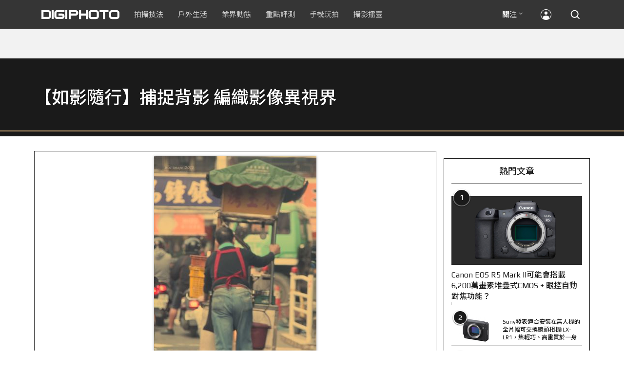

--- FILE ---
content_type: text/html; charset=utf-8
request_url: https://accounts.google.com/o/oauth2/postmessageRelay?parent=https%3A%2F%2Fdigiphoto.techbang.com&jsh=m%3B%2F_%2Fscs%2Fabc-static%2F_%2Fjs%2Fk%3Dgapi.lb.en.OE6tiwO4KJo.O%2Fd%3D1%2Frs%3DAHpOoo_Itz6IAL6GO-n8kgAepm47TBsg1Q%2Fm%3D__features__
body_size: 162
content:
<!DOCTYPE html><html><head><title></title><meta http-equiv="content-type" content="text/html; charset=utf-8"><meta http-equiv="X-UA-Compatible" content="IE=edge"><meta name="viewport" content="width=device-width, initial-scale=1, minimum-scale=1, maximum-scale=1, user-scalable=0"><script src='https://ssl.gstatic.com/accounts/o/2580342461-postmessagerelay.js' nonce="nLav8E_6GkCS-coOFH4foA"></script></head><body><script type="text/javascript" src="https://apis.google.com/js/rpc:shindig_random.js?onload=init" nonce="nLav8E_6GkCS-coOFH4foA"></script></body></html>

--- FILE ---
content_type: text/html; charset=UTF-8
request_url: https://t.ssp.hinet.net/
body_size: 61
content:
f1f4c748-e884-48eb-97cd-472bdc84822f!

--- FILE ---
content_type: text/html; charset=utf-8
request_url: https://www.google.com/recaptcha/api2/aframe
body_size: 268
content:
<!DOCTYPE HTML><html><head><meta http-equiv="content-type" content="text/html; charset=UTF-8"></head><body><script nonce="XV254gLx5fnc26UeIGwuWg">/** Anti-fraud and anti-abuse applications only. See google.com/recaptcha */ try{var clients={'sodar':'https://pagead2.googlesyndication.com/pagead/sodar?'};window.addEventListener("message",function(a){try{if(a.source===window.parent){var b=JSON.parse(a.data);var c=clients[b['id']];if(c){var d=document.createElement('img');d.src=c+b['params']+'&rc='+(localStorage.getItem("rc::a")?sessionStorage.getItem("rc::b"):"");window.document.body.appendChild(d);sessionStorage.setItem("rc::e",parseInt(sessionStorage.getItem("rc::e")||0)+1);localStorage.setItem("rc::h",'1766402757997');}}}catch(b){}});window.parent.postMessage("_grecaptcha_ready", "*");}catch(b){}</script></body></html>

--- FILE ---
content_type: application/javascript; charset=utf-8
request_url: https://fundingchoicesmessages.google.com/f/AGSKWxUijeiSpF3LDT1XAnS_Cfd2EHDCelH-8Q7EyzPnBXSk0RYbIXq7Zmd7LB_-_jyh6QvNV95b2qTQ9udSAhJpP1CPovYu8FwYIf5cwc2Wx4rQcLkzfGBvkvEfcnsf4R_y5Ge8LuQKTUnqWgdtrhN8FzzryTDr-EDmp3D7ftTEle-YeIisn8a335_ke7ys/_/125x300__300_250_/ads/oas-/bannercode.php/bannerjs.php?
body_size: -1291
content:
window['eb293039-186a-4fd3-bf39-3e093e4b2e46'] = true;

--- FILE ---
content_type: application/javascript;charset=UTF-8
request_url: https://tw.popin.cc/popin_discovery/recommend?mode=new&rid=300979&url=https%3A%2F%2Fdigiphoto.techbang.com%2Fphotos%2F8827&&device=pc&media=digiphoto.techbang.com&extra=mac&agency=nissin_tw&topn=50&ad=10&r_category=all&country=tw&redirect=false&uid=30211c489b2605b4d4f1766402753876&info=eyJ1c2VyX3RkX29zIjoiTWFjIiwidXNlcl90ZF9vc192ZXJzaW9uIjoiMTAuMTUuNyIsInVzZXJfdGRfYnJvd3NlciI6IkNocm9tZSIsInVzZXJfdGRfYnJvd3Nlcl92ZXJzaW9uIjoiMTMxLjAuMCIsInVzZXJfdGRfc2NyZWVuIjoiMTI4MHg3MjAiLCJ1c2VyX3RkX3ZpZXdwb3J0IjoiMTI4MHg3MjAiLCJ1c2VyX3RkX3VzZXJfYWdlbnQiOiJNb3ppbGxhLzUuMCAoTWFjaW50b3NoOyBJbnRlbCBNYWMgT1MgWCAxMF8xNV83KSBBcHBsZVdlYktpdC81MzcuMzYgKEtIVE1MLCBsaWtlIEdlY2tvKSBDaHJvbWUvMTMxLjAuMC4wIFNhZmFyaS81MzcuMzY7IENsYXVkZUJvdC8xLjA7ICtjbGF1ZGVib3RAYW50aHJvcGljLmNvbSkiLCJ1c2VyX3RkX3JlZmVycmVyIjoiIiwidXNlcl90ZF9wYXRoIjoiL3Bob3Rvcy84ODI3IiwidXNlcl90ZF9jaGFyc2V0IjoidXRmLTgiLCJ1c2VyX3RkX2xhbmd1YWdlIjoiZW4tdXNAcG9zaXgiLCJ1c2VyX3RkX2NvbG9yIjoiMjQtYml0IiwidXNlcl90ZF90aXRsZSI6IiVFNyU4NCVBMSVFNSU5MCU4RCVFOCU4QiVCMSVFOSU5QiU4NCUyMCU3QyUyMCVFMyU4MCU5MCVFNSVBNiU4MiVFNSVCRCVCMSVFOSU5QSVBOCVFOCVBMSU4QyVFMyU4MCU5MSVFNiU4RCU5NSVFNiU4RCU4OSVFOCU4MyU4QyVFNSVCRCVCMSUyMCVFNyVCNyVBOCVFNyVCOSU5NCVFNSVCRCVCMSVFNSU4MyU4RiVFNyU5NSVCMCVFOCVBNiU5NiVFNyU5NSU4QyUyMCU3QyUyMERJR0lQSE9UTyIsInVzZXJfdGRfdXJsIjoiaHR0cHM6Ly9kaWdpcGhvdG8udGVjaGJhbmcuY29tL3Bob3Rvcy84ODI3IiwidXNlcl90ZF9wbGF0Zm9ybSI6IkxpbnV4IHg4Nl82NCIsInVzZXJfdGRfaG9zdCI6ImRpZ2lwaG90by50ZWNoYmFuZy5jb20iLCJ1c2VyX2RldmljZSI6InBjIiwidXNlcl90aW1lIjoxNzY2NDAyNzUzODc3LCJmcnVpdF9ib3hfcG9zaXRpb24iOiIiLCJmcnVpdF9zdHlsZSI6IiJ9&alg=ltr&uis=%7B%22ss_fl_pp%22%3Anull%2C%22ss_yh_tag%22%3Anull%2C%22ss_pub_pp%22%3Anull%2C%22ss_im_pp%22%3Anull%2C%22ss_im_id%22%3Anull%2C%22ss_gn_pp%22%3Anull%7D&callback=_p6_a0a744de176a
body_size: 43813
content:
_p6_a0a744de176a({"author_name":null,"image":"","common_category":null,"image_url":null,"title":"","category":"","keyword":[],"url":"https://digiphoto.techbang.com/photos/8827","pubdate":"","related":[],"hot":[{"url":"https://digiphoto.techbang.com/posts/13531-viltrox-canon-rf-lens-rumors-2026","title":"破冰徵兆？Viltrox 傳 2026 年重啟 Canon RF 接環產品線，多款新鏡規格呼之欲出","image":"1b65dd5a9dd7cdd8073263fbdf1bb6db.jpg","pubdate":"202512190000000000","category":"業界動態","common_category":["lifestyle","social"],"image_url":"https://cdn2-digiphoto.techbang.com/system/revision_images/13531/large/Canon_RF.jpg?1766115278","img_chine_url":"1b65dd5a9dd7cdd8073263fbdf1bb6db_160.jpg","task":"techbang_digiphoto_task","safe_text":false,"tag":"go_cluster","score":151},{"url":"https://digiphoto.techbang.com/posts/13527-canon-eos-r7-mark-ii-stacked-sensor-rumor","title":"堆疊式感光元件下放？Canon EOS R7 Mark II 傳將挑戰 APS-C 效能巔峰","image":"e80870b07fb34a4e9bc154920c412e24.jpg","pubdate":"202512180000000000","category":"業界動態","common_category":["digital","beauty"],"image_url":"https://cdn0-digiphoto.techbang.com/system/revision_images/13527/large/EOS_R7_Mark_III.jpg?1766023694","img_chine_url":"e80870b07fb34a4e9bc154920c412e24_160.jpg","task":"techbang_digiphoto_task","safe_text":true,"tag":"go_cluster","score":119},{"url":"https://digiphoto.techbang.com/posts/13532-canon-outsourcing-entry-level-products","title":"策略轉型？Canon 傳將評估入門級產品委外代工，力求資源集中高階研發","image":"1a7dbdb4ccdc3df0c396a419b9ce76e2.jpg","pubdate":"202512220000000000","category":"業界動態","common_category":["economy","business"],"image_url":"https://cdn1-digiphoto.techbang.com/system/revision_images/13532/large/Canon.jpg?1766366163","img_chine_url":"1a7dbdb4ccdc3df0c396a419b9ce76e2_160.jpg","task":"techbang_digiphoto_task","safe_text":true,"tag":"go_cluster","score":91},{"url":"https://digiphoto.techbang.com/posts/13525-ricoh-gr-iv-hdf-announced","title":"理光正式發表 RICOH GR IV HDF：搭載獨家擴散濾鏡，2026 年 1 月 16 日正式發售","image":"bca6dcecde016e5b86b2fe10b1c2823e.jpg","pubdate":"202512180000000000","category":"業界動態","common_category":["digital","education"],"image_url":"https://cdn1-digiphoto.techbang.com/system/revision_images/13525/large/GR_IV_HDF-0.jpg?1766021940","img_chine_url":"bca6dcecde016e5b86b2fe10b1c2823e_160.jpg","task":"techbang_digiphoto_task","safe_text":true,"tag":"go_cluster","score":81},{"url":"https://digiphoto.techbang.com/posts/13533-benro-ne1-electronic-variable-nd-filter","title":"告別手動旋轉！Benro 發表 NE1 電子式可變 ND 濾鏡，引領自動曝光新時代","image":"59e0209f4150ce229e81813cea7491f6.jpg","pubdate":"202512220000000000","category":"業界動態","common_category":["lifestyle","social"],"image_url":"https://cdn0-digiphoto.techbang.com/system/revision_images/13533/large/BENRO_NE1-0.jpg?1766367976","img_chine_url":"59e0209f4150ce229e81813cea7491f6_160.jpg","task":"techbang_digiphoto_task","safe_text":true,"tag":"go_cluster","score":72},{"url":"https://digiphoto.techbang.com/posts/13534-pope-francis-leica-m-a-sells-for-65-million-euros","title":"傳奇序號 5000000 創紀錄！教宗方濟各專屬徠卡 M-A 拍出 650 萬歐元天價","image":"e45d597a57af38ac1c885705a9223a65.jpg","pubdate":"202512220000000000","category":"業界動態","common_category":["digital","fashion"],"image_url":"https://cdn1-digiphoto.techbang.com/system/revision_images/13534/large/Leica-0.jpg?1766368759","img_chine_url":"e45d597a57af38ac1c885705a9223a65_160.jpg","task":"techbang_digiphoto_task","safe_text":true,"tag":"go_cluster","score":39},{"url":"https://digiphoto.techbang.com/posts/13526-nikon-z9-firmware-update-ver-5-30-focus-image-control","title":"旗艦效能再進化：Nikon Z9 最新韌體 Ver.5.30 釋出，全面優化對焦與影像控制","image":"e35de0e21b7b8e2383b0eeff9fddf4d5.jpg","pubdate":"202512180000000000","category":"業界動態","common_category":["digital","economy"],"image_url":"https://cdn2-digiphoto.techbang.com/system/revision_images/13526/large/Nikon_Z9.jpg?1766022651","img_chine_url":"e35de0e21b7b8e2383b0eeff9fddf4d5_160.jpg","task":"techbang_digiphoto_task","safe_text":true,"tag":"go_cluster","score":38},{"url":"https://digiphoto.techbang.com/posts/3338-viewfinder-composition-eye-photography","title":"9種 基本構圖法，培養拍出好風景的攝影眼 | DIGIPHOTO-用鏡頭享受生命","image":"b1baa19b0cc21b195033077c3f612657.jpg","pubdate":"000000000000000000","category":"","safe_text":true,"common_category":["lifestyle"],"image_url":"https://digiphoto.techbang.com/cover_images/headline/missing.png","score":28},{"url":"https://digiphoto.techbang.com/posts/12950-2025-six-types-of-body-worn-camera-purchase-guide-easy-to-take-photos-quality-is-paramount","title":"2025六大類型隨身相機選購指南！輕鬆拍照畫質至上","image":"07cfb9306ceeadfab40c0902ff8779b0.jpg","pubdate":"202412240000000000","category":"拍攝技法","safe_text":true,"common_category":["digital","business"],"image_url":"https://cdn1-digiphoto.techbang.com/system/revision_images/12950/large/Camera-01.jpg?1735009997","task":"techbang_digiphoto_task","score":27},{"url":"https://digiphoto.techbang.com/posts/13520-starbucks-retro-digital-camera","title":"不只賣咖啡！星巴克推出自有品牌復古數位相機：前後雙鏡頭、甜甜價搶攻隨性攝影市場","image":"0b030c4755963e3571d1fbf85b698593.jpg","pubdate":"202512120000000000","category":"業界動態","common_category":["lifestyle","social"],"image_url":"https://cdn2-digiphoto.techbang.com/system/revision_images/13520/large/Starbucks_Camera-0.jpg?1765503295","img_chine_url":"0b030c4755963e3571d1fbf85b698593_160.jpg","task":"techbang_digiphoto_task","safe_text":true,"tag":"go_cluster","score":20},{"url":"https://digiphoto.techbang.com/posts/556-novice-compulsory-credits-p-a","title":"攝影新手 基礎班： P、A、S、M 拍攝模式 先搞懂","image":"","pubdate":"201101310000000000","category":"拍攝技法","safe_text":true,"common_category":["business","digital"],"image_url":null,"task":"techbang_digiphoto_task","score":18},{"url":"https://digiphoto.techbang.com/posts/13431-fuji-x-t30-iii-xc-13-33mm-announced","title":"輕巧經典再升級：富士正式發表 X-T30 III 和 XC 13-33mm F3.5-6.3 OIS","image":"4bc814d26df8455f524ed3539032c762.jpg","pubdate":"202510230000000000","category":"業界動態","safe_text":true,"common_category":["digital","business"],"image_url":"https://cdn1-digiphoto.techbang.com/system/revision_images/13431/large/X-T30_III-0.jpg?1761202146","task":"techbang_digiphoto_task","score":15},{"url":"https://digiphoto.techbang.com/posts/13493-canon-rf-f28-affordable-lens-series-rumors","title":"Canon RF 卡口鏡頭群新動向：平價版 F2.8「大三元」系列有望在即？","image":"acfa893d4c85b02e304c3723c359a402.jpg","pubdate":"202512010000000000","category":"業界動態","common_category":["lifestyle","social"],"image_url":"https://cdn1-digiphoto.techbang.com/system/revision_images/13493/large/Canon.jpg?1764554073","img_chine_url":"acfa893d4c85b02e304c3723c359a402_160.jpg","task":"techbang_digiphoto_task","safe_text":true,"tag":"go_cluster","score":14},{"url":"https://digiphoto.techbang.com/posts/13530-leica-q3-sl3-firmware-update-focus-pixel-shift","title":"徠卡發佈 Q3 與 SL3 系列韌體更新：對焦性能飛躍提升，SL3 迎來像素位移拍攝功能","image":"ad65444f05c2b9eceba3b2a4a6277879.jpg","pubdate":"202512190000000000","category":"業界動態","common_category":["business","digital"],"image_url":"https://cdn2-digiphoto.techbang.com/system/revision_images/13530/large/Leica-0.jpg?1766111025","img_chine_url":"ad65444f05c2b9eceba3b2a4a6277879_160.jpg","task":"techbang_digiphoto_task","safe_text":true,"tag":"go_cluster","score":14},{"url":"https://digiphoto.techbang.com/posts/13517-sony-a1-firmware-update-4-00-focus-workflow","title":"Sony 發布 A1 最新韌體 Ver.4.00：大幅強化對焦彈性與專業工作流程！","image":"4fc4a15e5ef973be6e9e599994683549.jpg","pubdate":"202512110000000000","category":"業界動態","common_category":["digital","business"],"image_url":"https://cdn0-digiphoto.techbang.com/system/revision_images/13517/large/Sony_A1.jpg?1765420995","img_chine_url":"4fc4a15e5ef973be6e9e599994683549_160.jpg","task":"techbang_digiphoto_task","safe_text":true,"tag":"go_cluster","score":10},{"url":"https://digiphoto.techbang.com/posts/13518-msi-mpg-272urx-qd-oled-monitor-for-filmmakers","title":"MSI MPG 272URX QD-OLED ft. 新銳導演高爾賢，以專業級色準與細節，精準揭示每一幀精彩畫面","image":"c3ff9da63a0e86d8eaabb96e5c657a13.jpg","pubdate":"202512150000000000","category":"拍攝技法","common_category":["trip","sports"],"image_url":"https://cdn0-digiphoto.techbang.com/system/revision_images/13518/large/00_SR40363_755x396_batch.jpg?1765513424","img_chine_url":"c3ff9da63a0e86d8eaabb96e5c657a13_160.jpg","task":"techbang_digiphoto_task","safe_text":true,"tag":"go_cluster","score":6},{"url":"https://digiphoto.techbang.com/posts/12969-fujifilm-x-m5","title":"不容小覷的輕巧入門機！FUJIFILM X-M5 快速評測","image":"0929836f275f4b4506a59fc59bd1da84.jpg","pubdate":"202501080000000000","category":"拍攝技法","safe_text":false,"common_category":["digital","business"],"image_url":"https://cdn1-digiphoto.techbang.com/system/revision_images/12969/large/X-M5-00.jpg?1736156124","task":"techbang_digiphoto_task","score":6},{"url":"https://digiphoto.techbang.com/posts/5618-sony-rx10-evaluation-1-inch-photographic-components-constant-f28-aperture-powerful-players-of-video-tour","title":"Sony RX10 評測：1吋感光元件、F2.8 恆定光圈、錄影強悍的玩家旅遊機","image":"","pubdate":"201311180000000000","category":"業界動態","safe_text":true,"common_category":["digital","business"],"image_url":null,"task":"techbang_digiphoto_task","score":5},{"url":"https://digiphoto.techbang.com/posts/12168-kenko-launches-2-in-1-filter-starry-night-prosofton-it-can-effectively-eliminate-light-damage-and-enhance-the-astral-effect","title":"Kenko推出二合一濾鏡Starry Night Prosofton！有效消除光害並加強星體效果","image":"5bbfd5bb3208da7df745efd9b8726cfe.jpg","pubdate":"202307120000000000","category":"業界動態","safe_text":true,"common_category":["digital","beauty"],"image_url":"https://cdn2-digiphoto.techbang.com/system/revision_images/12168/large/kenko.jpg?1689130480","task":"techbang_digiphoto_task","score":5},{"url":"https://digiphoto.techbang.com/posts/13333-hassleblad-x2d-ii-100c-and-xcd-35-100mm-lens","title":"哈蘇正式發表 X2D II 100C 以及 XCD 35-100mm f/2.8-4 E！中片幅攝影新選擇","image":"d886bd0b413599859f8f3a854a6ca807.jpg","pubdate":"202508270000000000","category":"業界動態","safe_text":true,"common_category":["digital","business"],"image_url":"https://cdn2-digiphoto.techbang.com/system/revision_images/13333/large/X2D_II_100C-0-1.jpg?1756258173","task":"techbang_digiphoto_task","score":5},{"url":"https://digiphoto.techbang.com/posts/13456-nikon-z-70-200mm-f2-8-vr-s-ii-rumored","title":"傳聞 Nikon 即將推出 Z 70-200mm F2.8 VR S II？大三元鏡頭將迎來世代交替？","image":"91c958363b315e6598b8852b354ffb85.jpg","pubdate":"202511060000000000","category":"業界動態","safe_text":true,"common_category":["digital","business"],"image_url":"https://cdn1-digiphoto.techbang.com/system/revision_images/13456/large/Z_70-200mm_F2.8-0.jpg?1762391708","task":"techbang_digiphoto_task","score":4},{"url":"https://digiphoto.techbang.com/posts/10061-phase-one-xt","title":"專為風景外拍而生 PHASEONE XT系統台灣上市直擊報導！！ | DIGIPHOTO-用鏡頭享受生命","image":"3ddbbf7dee45f1f9f6c7e6454eedc5e3.jpg","pubdate":"201910220000000000","category":"","safe_text":true,"common_category":["business","digital"],"image_url":"https://cdn2-digiphoto.techbang.com/system/cover_images/10061/headline/01.jpg?1571206801","task":"techbang_digiphoto_task","score":4},{"url":"https://digiphoto.techbang.com/posts/13521-smallrig-ricoh-gr-iv-street-photography-kit","title":"SmallRig 為 Ricoh GR IV 推出街拍全套裝備：兼具風格與高效率的配件生態系統","image":"0a3b03c2421307e6e6404e49b9ec37ab.jpg","pubdate":"202512150000000000","category":"業界動態","common_category":["digital","home"],"image_url":"https://cdn2-digiphoto.techbang.com/system/revision_images/13521/large/SmallRIg_GR_IV-00.jpg?1765765315","img_chine_url":"0a3b03c2421307e6e6404e49b9ec37ab_160.jpg","task":"techbang_digiphoto_task","safe_text":true,"tag":"go_cluster","score":4},{"url":"https://digiphoto.techbang.com/posts/10192-how-many-pixels-do-we-need","title":"我們需要多少像素相機才夠用？ | DIGIPHOTO-用鏡頭享受生命","image":"3ce8f8cf78ab375d41731bec1a914225.jpg","pubdate":"202005200000000000","category":"","safe_text":false,"common_category":["business","digital"],"image_url":"https://cdn2-digiphoto.techbang.com/system/cover_images/10192/headline/002.jpg?1584604915","task":"techbang_digiphoto_task","score":4},{"url":"https://digiphoto.techbang.com/posts/1110","title":"相機背帶綁法 教學 | DIGIPHOTO-用鏡頭享受生命","image":"b1baa19b0cc21b195033077c3f612657.jpg","pubdate":"000000000000000000","category":"","safe_text":true,"common_category":["business"],"image_url":"https://digiphoto.techbang.com/cover_images/headline/missing.png","score":3},{"url":"https://digiphoto.techbang.com/posts/5744-taipei-christmas-fun-2013-joy-christmas-city-new-taipei-city-taiwans-top-christmas-tree","title":"台北聖誕節哪裡好玩？2013新北市歡樂耶誕城，全台最高聖誕樹 | DIGIPHOTO-用鏡頭享受生命","image":"0effdd873d5b5c1bc2a2d0dc284a1465.jpg","pubdate":"000000000000000000","category":"","safe_text":true,"common_category":["lifestyle"],"image_url":"https://cdn2-digiphoto-techbang.pixfs.net/system/cover_images/5744/headline/680.jpg?1387337398","score":3},{"url":"https://digiphoto.techbang.com/posts/11026-5-shooting-tips-for-mirror-reflections-get-you-started-with-a-fun-world-on-both-sides","title":"鏡射倒影的5大拍攝技巧！讓你輕鬆入門一體兩面的趣味世界","image":"4481aab0dddadb4fa7b8c0d68b7357ae.jpg","pubdate":"202111180000000000","category":"拍攝技法","safe_text":true,"common_category":["lifestyle","business"],"image_url":"https://cdn0-digiphoto.techbang.com/system/revision_images/11026/large/E2-01-79-1.jpg?1627522376","task":"techbang_digiphoto_task","topic":["trip","animalpet"],"score":3},{"url":"https://digiphoto.techbang.com/posts/10820-do-you-like-to-take-pictures-or-do-you-like-to-do-photos","title":"你喜歡「拍」照片，還是喜歡「產出」照片？","image":"8f09294c64c14adc82badb7d37a143e8.jpg","pubdate":"202104160000000000","category":"生活美學","safe_text":false,"common_category":["lifestyle","business"],"image_url":"https://cdn2-digiphoto.techbang.com/system/revision_images/10820/large/01.jpeg?1617355641","task":"techbang_digiphoto_task","topic":["lifestyle","digital"],"score":3},{"url":"https://digiphoto.techbang.com/posts/13013-nikon-coolpix-p1100125-nt36000","title":"Nikon 發表新一代高倍率數位相機 COOLPIX P1100！125 倍光變，建議售價 NT$36,000","image":"bde1c6288623bb469ad075275e2f09d5.jpg","pubdate":"202502060000000000","category":"業界動態","safe_text":true,"common_category":["digital","business"],"image_url":"https://cdn1-digiphoto.techbang.com/system/revision_images/13013/large/COOLPIX_P1100-00.jpg?1738805586","task":"techbang_digiphoto_task","score":3},{"url":"https://digiphoto.techbang.com/posts/6932-cool-dynamic-wedding-photos-lifelike-moment","title":"酷！ 會「動」的婚紗照！ 栩栩如生的永恆瞬間 | DIGIPHOTO-用鏡頭享受生命","image":"db6bfcbf740beaa9c5d9a2520301dae1.jpg","pubdate":"000000000000000000","category":"","safe_text":true,"common_category":["entertainment"],"image_url":"https://cdn1-digiphoto-techbang.pixfs.net/system/cover_images/6932/headline/00_1.gif?1409738145","score":3},{"url":"https://digiphoto.techbang.com/posts/12895-sonyfe-28-70mm-f2-gmnt92980","title":"Sony在台發表全新大光圈標準變焦鏡FE 28-70mm F2 GM！建議售價NT$92,980","image":"9c6d0b3e77326d1c8624e13ad0a985ec.jpg","pubdate":"202411200000000000","category":"業界動態","safe_text":true,"common_category":["digital","business"],"image_url":"https://cdn0-digiphoto.techbang.com/system/revision_images/12895/large/sony_sel2870gm-0.jpg?1732087450","task":"techbang_digiphoto_task","score":3},{"url":"https://digiphoto.techbang.com/posts/12104-2-filters-for-advanced-image-creation-on-mobile-phones-cpl-polarizer-nd-dimmer","title":"手機進階影像創作的2大濾鏡！CPL偏光鏡、ND減光鏡","image":"0ec798a8abce33e929a754945eff416f.jpg","pubdate":"202305290000000000","category":"手機玩拍","safe_text":true,"common_category":["business","lifestyle"],"image_url":"https://cdn0-digiphoto.techbang.com/system/revision_images/12104/large/Filter-00.jpg?1685324777","task":"techbang_digiphoto_task","score":3},{"url":"https://digiphoto.techbang.com/posts/2028-photographic-equipment-for-the-diy-300-element-has-to-find-it-made-extended-flash-shoe","title":"攝影器材DIY ：300元有找的自製閃燈延長熱靴座 | DIGIPHOTO-用鏡頭享受生命","image":"b1baa19b0cc21b195033077c3f612657.jpg","pubdate":"000000000000000000","category":"","safe_text":true,"common_category":["lifestyle"],"image_url":"https://digiphoto.techbang.com/cover_images/headline/missing.png","score":3},{"url":"https://digiphoto.techbang.com/posts/12174-sonys-latest-aps-c-format-camera-a6700-what-are-the-main-differences-between-the-previous-a6600","title":"Sony最新APS-C片幅相機A6700，與前作A6600究竟主要差異有哪些？","image":"57e150d1a01f08bfa71382389c7aa5d0.jpg","pubdate":"202307140000000000","category":"拍攝技法","safe_text":true,"common_category":["digital","business"],"image_url":"https://cdn0-digiphoto.techbang.com/system/revision_images/12174/large/a6766.jpg?1689305284","task":"techbang_digiphoto_task","score":3},{"url":"https://digiphoto.techbang.com/posts/5926-complete-guide-to-buying-second-hand-camera-lens","title":"聊攝影：二手 相機 鏡頭 選購 完全指南 | DIGIPHOTO-用鏡頭享受生命","image":"b76836dd5975f03510db70ca95689d3d.jpg","pubdate":"000000000000000000","category":"","safe_text":false,"common_category":["health","business"],"image_url":"https://cdn0-digiphoto-techbang.pixfs.net/system/cover_images/5926/headline/1385665450-3839417158_n-2.jpg?1390471832","score":2},{"url":"https://digiphoto.techbang.com/posts/13225-adobe-lightrooms-latest-ai-features-people-removal-and-reflection-removal-are-shared-with-each-other","title":"Adobe Lightroom 最新 AI 功能「人物移除」、「反光移除」試玩心得分享","image":"ae30534e7baa3fdf076765af27ac054e.jpg","pubdate":"202506200000000000","category":"拍攝技法","safe_text":true,"common_category":["business","digital"],"image_url":"https://cdn0-digiphoto.techbang.com/system/revision_images/13225/large/Lr-00.jpg?1750321741","task":"techbang_digiphoto_task","score":2},{"url":"https://digiphoto.techbang.com/posts/7733-sony-fe-24-240mm-f35-63-oss-evaluation-experience-a-complete-travel-mirror-street-trials","title":"Sony FE 24-240mm F3.5-6.3 OSS評測體驗：全方位旅遊鏡的街頭試煉 | DIGIPHOTO-用鏡頭享受生命","image":"f65ad2926b9400f72f9a9a94747498e4.jpg","pubdate":"000000000000000000","category":"","safe_text":true,"common_category":["digital"],"image_url":"https://cdn0-digiphoto-techbang.pixfs.net/system/cover_images/7733/headline/0_169.jpg?1430809551","score":2},{"url":"https://digiphoto.techbang.com/posts/13513-leica-ultravid-white-wave-binoculars","title":"專為海洋環境打造：徠卡 Ultravid「白浪版」雙筒望遠鏡，優雅登場！","image":"691e7f1865a9f8800fd2aeeb3b41935c.jpg","pubdate":"202512100000000000","category":"業界動態","common_category":["fashion","digital"],"image_url":"https://cdn0-digiphoto.techbang.com/system/revision_images/13513/large/Leica-0.jpg?1765346702","img_chine_url":"691e7f1865a9f8800fd2aeeb3b41935c_160.jpg","task":"techbang_digiphoto_task","safe_text":true,"tag":"go_cluster","score":2},{"url":"https://digiphoto.techbang.com/posts/12666-panasonic-announces-lumix-gh7-specially-designed-for-filmmaking-see-here-for-the-suggested-selling-price-and-launch-date","title":"Panasonic正式發表LUMIX GH7，專為影片拍攝而生！建議售價和上市日期看這邊","image":"45265638819f1f988ab6d7f55e13a7ad.jpg","pubdate":"202406060000000000","category":"業界動態","safe_text":true,"common_category":["digital","business"],"image_url":"https://cdn2-digiphoto.techbang.com/system/revision_images/12666/large/GH7-banner.jpg?1717640945","task":"techbang_digiphoto_task","score":2},{"url":"https://digiphoto.techbang.com/posts/11165-theres-nothing-wrong-with-a-large-aperture-in-the-wide-angle-lens-ttartisan-35mm-f14","title":"沒什麼好嫌的大光圈中廣角鏡頭 TTArtisan 35mm F1.4 簡單評測初體驗","image":"7e2148394053ce4f3c98b4ffce7243ab.jpg","pubdate":"202110040000000000","category":"","safe_text":true,"common_category":["digital","business"],"image_url":"https://cdn2-digiphoto.techbang.com/system/revision_images/11165/large/01.jpg?1633319356","task":"techbang_digiphoto_task","topic":["digital","electronics"],"score":2},{"url":"https://digiphoto.techbang.com/posts/12315-a-new-chapter-of-ai-blessing-to-get-started-with-full-frame-machines-sony-a7c-ii-quick-review","title":"AI加持入門全幅機新篇章！Sony A7C II快速評測","image":"1f015714e14b541658a0714955e68090.jpg","pubdate":"202310130000000000","category":"拍攝技法","safe_text":true,"common_category":["digital","business"],"image_url":"https://cdn1-digiphoto.techbang.com/system/revision_images/12315/large/A7C_II-01.jpg?1697184227","task":"techbang_digiphoto_task","score":2},{"url":"https://digiphoto.techbang.com/posts/10317-dynamic-video-control-big-question-camera-set-7-big-problem-full-analysis","title":"動態錄影操控大問哉：相機設定7大問題全解析 | DIGIPHOTO-用鏡頭享受生命","image":"85ae5b8198e449a875c249f70e99389e.jpg","pubdate":"202005260000000000","category":"","safe_text":true,"common_category":["digital","business"],"image_url":"https://cdn2-digiphoto.techbang.com/system/cover_images/10317/headline/01-69.jpg?1590391130","task":"techbang_digiphoto_task","score":2},{"url":"https://digiphoto.techbang.com/posts/13457-dji-osmo-mobile-8-gimbal-debuts","title":"DJI Osmo Mobile 8 手機穩定器登場：全景精準跟拍進化，打造隨心所欲的行動影像體驗","image":"968ebcbc6a7bf0e8ca4e6473566bea81.jpg","pubdate":"202511060000000000","category":"業界動態","safe_text":true,"common_category":["digital","business"],"image_url":"https://cdn1-digiphoto.techbang.com/system/revision_images/13457/large/DJI_Osmo_Mobile_8-0.jpg?1762396009","task":"techbang_digiphoto_task","score":2},{"url":"https://digiphoto.techbang.com/posts/13511-viltrox-x100-wide-tele-conversion-lenses","title":"Viltrox 推出富士 X100 系列等效 28mm、50mm 轉接鏡組，售價不到原廠一半","image":"4262b3d9a1668b6e8cf8ef196efe1da3.jpg","pubdate":"202512100000000000","category":"業界動態","common_category":["digital","business"],"image_url":"https://cdn1-digiphoto.techbang.com/system/revision_images/13511/large/V-0.jpg?1765331679","img_chine_url":"4262b3d9a1668b6e8cf8ef196efe1da3_160.jpg","task":"techbang_digiphoto_task","safe_text":true,"tag":"go_cluster","score":2},{"url":"https://digiphoto.techbang.com/posts/2125-encoder-downloads-the-raw","title":"如何在Windows下，直接預覽RAW檔縮圖？ | DIGIPHOTO-用鏡頭享受生命","image":"b1baa19b0cc21b195033077c3f612657.jpg","pubdate":"000000000000000000","category":"","safe_text":true,"common_category":["digital"],"image_url":"https://digiphoto.techbang.com/cover_images/headline/missing.png","score":2},{"url":"https://digiphoto.techbang.com/posts/12930-sony2025a7-va7r-vifx3-ii","title":"關於Sony將在2025年推出新相機的傳聞總整理！A7 V、A7R VI、FX3 II會現身嗎？","image":"0f6501526ccdf6d80b6f67af26f13884.jpg","pubdate":"202412110000000000","category":"業界動態","safe_text":true,"common_category":["digital","business"],"image_url":"https://cdn1-digiphoto.techbang.com/system/revision_images/12930/large/Sony_Alpha-0.jpg?1733885773","task":"techbang_digiphoto_task","score":2},{"url":"https://digiphoto.techbang.com/posts/9990-small-ideas-big-surprises-let-your-brain-hole-open-mobile-phone-creative-shot","title":"小創意、大驚喜，讓你腦洞大開的手機創意拍法 | DIGIPHOTO-用鏡頭享受生命","image":"9d6f6a95fea89c85d286fd8d766c66ef.jpg","pubdate":"201908070000000000","category":"","safe_text":true,"common_category":["digital","business"],"image_url":"https://cdn2-digiphoto.techbang.com/system/cover_images/9990/headline/35.jpg?1563517622","task":"techbang_digiphoto_task","score":2},{"url":"https://digiphoto.techbang.com/posts/13445-dji-neo-2-omnidirectional-obstacle-avoidance","title":"首度加入全向避障功能！DJI Neo 2 空拍機登場，挑戰全民隨身攝影師","image":"7fe4d899f3bf9284ca24f00c681387a2.jpg","pubdate":"202510310000000000","category":"業界動態","safe_text":true,"common_category":["digital","business"],"image_url":"https://cdn2-digiphoto.techbang.com/system/revision_images/13445/large/DJI_Neo2-1.jpg?1761879097","task":"techbang_digiphoto_task","score":2},{"url":"https://digiphoto.techbang.com/posts/13156-rumoured-that-sony-may-release-two-new-cameras-in-may-one-of-which-will-be-a-new-model-of-the-a7c-series","title":"傳聞 Sony 可能會在 5 月發布兩款新相機，其中一款會是 A7C 系列的全新機種？","image":"276b6daa42e210346c3bf48bbacb5343.jpg","pubdate":"202505060000000000","category":"業界動態","safe_text":true,"common_category":["digital","business"],"image_url":"https://cdn0-digiphoto.techbang.com/system/revision_images/13156/large/Sony-May-0.jpg?1746497645","task":"techbang_digiphoto_task","score":2},{"url":"https://digiphoto.techbang.com/posts/10904-review-large-aperture-font-fuji-sex-fujinon-xf-18mm-f14-r-lm-wr","title":"【評測】大光圈╳高畫質╳耐候性：FUJINON XF 18mm F1.4 R LM WR","image":"b15fcfa161854999cb20e6b17edc29e6.jpg","pubdate":"202105250000000000","category":"拍攝技法","safe_text":true,"common_category":["digital","business"],"image_url":"https://cdn1-digiphoto.techbang.com/system/revision_images/10904/large/F2-00.jpg?1621908302","task":"techbang_digiphoto_task","topic":["computer","digital","game"],"score":2}],"share":0,"pop":[],"ad":[{"_id":"66988ede324ed162a18b4567","dsp":"boardciel","title":"好命臉不是天生，喝對膠原補起來就有！","image":"https://crs.rixbeedesk.com/95d1b3/703685f4079ce12787c2c94a393cab09.jpg","origin_url":"https://ap-b.trk.rixbeedesk.com/rix/track?event=3&info=[base64]&pb=[base64]","url":"https://a.popin.cc/popin_redirect/redirect?lp=https%3A%2F%2Fap-b.trk.rixbeedesk.com%2Frix%2Ftrack%3Fevent%3D3%26info%[base64]%26pb%[base64]&data=[base64]&token=c1275d4fd808fe0c015e&t=1766402755472&uid=30211c489b2605b4d4f1766402753876&crypto=RlBRLGhgsoSe78QM-mnCj6VUBo41xiO54OUV4k7yB6M=","imp":"https://a.popin.cc/popin_redirect/redirect?lp=&data=[base64]&token=c1275d4fd808fe0c015e&t=1766402755472&uid=30211c489b2605b4d4f1766402753876&type=imp","media":"三得利健康網路商店","campaign":"66988e2f324ed153b18b4567","nid":"66988ede324ed162a18b4567","imptrackers":["https://ap-b.trk.rixbeedesk.com/rix/track?event=1&info=[base64]","https://ap-b.trk.rixbeedesk.com/rix/track?event=2&info=[base64]","https://apse.trk.rixengine.com/win?tid=62172e29780342b7a20e5fa999c31ad5&info=[base64]&price=0.0588","https://apse.trk.rixengine.com/imp?tid=62172e29780342b7a20e5fa999c31ad5&info=[base64]&price=0.0588","https://boardciel.apse.svr.rixengine.com/tracker/cap?info=[base64]"],"clicktrackers":["https://apse.trk.rixengine.com/clk?tid=62172e29780342b7a20e5fa999c31ad5&info=[base64]&price=0.0588"],"score":0.0017991255493406818,"score2":0.0017991255493406818,"privacy":"","image_fit":true},{"_id":"661e6535324ed172b08b4568","dsp":"appier","title":"楓之谷世界 Artale 神木村開放","image":"https://cr.adsappier.com/i/ed29acf0-8e19-4aee-8def-33fe457d9502/4LEayMR_1764814050731_0.jpeg","origin_url":"https://tw.c.appier.net/xclk?bidobjid=IAY44sAPBlmAOK5qwypJaQ&cid=UT1gSoEXQL-tBE-pl1JEBQ&crid=Lghxx3fuQTeO0YBHDT2Aeg&crpid=PKfN6SsFTDq0WAsY_BaJOA&soid=WYaH&partner_id=0ZbOxc8zecjd&bx=Cylxwnu_oPoRKqGm7PMQo0Mm20ZsK4lqU1u_uYtE3mgxcbORUyzR387awYS93yzqUmR1K4lEUHM12qM-uYSxJ4u_o1x1UDo121lWw8o1K4lWUyu_uqGxu1x1UD7muqa1ord9orI97yQxujR&ui=CylYc8Myuqa1or69orGDKquy7nQP7ra_ord1eM&consent=1&ddhh=oquWo6","url":"https://a.popin.cc/popin_redirect/redirect?lp=https%3A%2F%2Ftw.c.appier.net%2Fxclk%3Fbidobjid%3DIAY44sAPBlmAOK5qwypJaQ%26cid%3DUT1gSoEXQL-tBE-pl1JEBQ%26crid%3DLghxx3fuQTeO0YBHDT2Aeg%26crpid%3DPKfN6SsFTDq0WAsY_BaJOA%26soid%3DWYaH%26partner_id%3D0ZbOxc8zecjd%26bx%3DCylxwnu_oPoRKqGm7PMQo0Mm20ZsK4lqU1u_uYtE3mgxcbORUyzR387awYS93yzqUmR1K4lEUHM12qM-uYSxJ4u_o1x1UDo121lWw8o1K4lWUyu_uqGxu1x1UD7muqa1ord9orI97yQxujR%26ui%3DCylYc8Myuqa1or69orGDKquy7nQP7ra_ord1eM%26consent%3D1%26ddhh%3DoquWo6&data=[base64]&token=7fc0458a1dffa8956a77&t=1766402755471&uid=30211c489b2605b4d4f1766402753876&crypto=RlBRLGhgsoSe78QM-mnCj6VUBo41xiO54OUV4k7yB6M=","imp":"https://a.popin.cc/popin_redirect/redirect?lp=&data=[base64]&token=7fc0458a1dffa8956a77&t=1766402755471&uid=30211c489b2605b4d4f1766402753876&type=imp","media":"Maplestory Worlds","campaign":"661e62fd324ed12b388b4567","nid":"661e6535324ed172b08b4568","imptrackers":["https://ss-jp2.appiersig.com/winshowimg?bidobjid=IAY44sAPBlmAOK5qwypJaQ&cid=UT1gSoEXQL-tBE-pl1JEBQ&crid=Lghxx3fuQTeO0YBHDT2Aeg&crpid=PKfN6SsFTDq0WAsY_BaJOA&soid=WYaH&partner_id=0ZbOxc8zecjd&bx=Cylxwnu_oPoRKqGm7PMQo0Mm20ZsK4lqU1u_uYtE3mgxcbORUyzR387awYS93yzqUmR1K4lEUHM12qM-uYSxJ4u_o1x1UDo121lWw8o1K4lWUyu_uqGxu1x1UD7muqa1ord9orI97yQxujR&ui=CylYc8Myuqa1or69orGDKquy7nQP7ra_ord1eM&consent=1&ddhh=oquWo6&price=0.033416748046875","https://vst.c.appier.net/w?cid=UT1gSoEXQL-tBE-pl1JEBQ&crid=Lghxx3fuQTeO0YBHDT2Aeg&crpid=PKfN6SsFTDq0WAsY_BaJOA&bidobjid=IAY44sAPBlmAOK5qwypJaQ&partner_id=0ZbOxc8zecjd&tracking_ns=622d4f6d43bf814&consent=1&w=1","https://gocm.c.appier.net/popin","https://abr.ge/@maplestoryworlds/appier?click_id=UT1gSoEXQL-tBE-pl1JEBQ.IAY44sAPBlmAOK5qwypJaQ&sub_id=appier_broad&sub_id_1=0ZbOxc8zecjd&sub_id_2=digiphoto.techbang.com&campaign=1-1_gl_tw_250424&campaign_id=1-1_gl_tw_258751c1d2489a&ad_creative=gl_artale_upd_leafreriding&ad_creative_id=gl_artale_upaaac194db4ba&ad_group=appier_broad&ad_group_id=appier_broad1a7258a7b5f1&content=pc_tw&routing_short_id=51hrk8&term=gl_artale_upd_leafreriding&tracking_template_id=a84b223cbb93bf84fabe7c607274d288&ad_type=view&_atrk_c=UT1gSoEXQL-tBE-pl1JEBQ&_atrk_cr=Lghxx3fuQTeO0YBHDT2Aeg&_atrk_pt=0ZbOxc8zecjd&_atrk_bi=IAY44sAPBlmAOK5qwypJaQ","https://mt-usw.appiersig.com/event?bidobjid=IAY44sAPBlmAOK5qwypJaQ&cid=UT1gSoEXQL-tBE-pl1JEBQ&oid=TbOw08gTQ3SyhML0FPS_pA&partner_id=0ZbOxc8zecjd&s2s=0&event=show&loc=show&dm=&osv=10.15.7.0&adj=0&cn=03bgjcHTaUDtBKjtgwmN1w8zjKY7BUM&url=[base64]"],"clicktrackers":[],"score":0.0010224647140648494,"score2":0.0010224647140648494,"privacy":"","image_fit":true},{"_id":"510329331","title":"溫和小貓竟是凶猛的獅子，神力竟來自三得利御瑪卡!?","image":"https://imageaws.popin.cc/ML/480c8d9e318ffeceacadd5ab4993832d.png","origin_url":"","url":"https://trace.popin.cc/ju/ic?tn=6e22bb022cd37340eb88f5c2f2512e40&trackingid=cf3ea4b20fa3107d319d427adff56604&acid=33395&data=[base64]&uid=30211c489b2605b4d4f1766402753876&mguid=&gprice=xiUefzrAU-6jtRh71BT1TZ893OmbfFKhx9_VeeGUMB8&pb=d","imp":"","media":"三得利健康網路商店","campaign":"4097965","nid":"510329331","imptrackers":["https://trace.popin.cc/ju/ic?tn=6e22bb022cd37340eb88f5c2f2512e40&trackingid=cf3ea4b20fa3107d319d427adff56604&acid=33395&data=[base64]&uid=30211c489b2605b4d4f1766402753876&mguid="],"clicktrackers":["https://a.popin.cc/popin_redirect/redirect?lp=&data=[base64]&token=cf3ea4b20fa3107d319d427adff56604&t=1766402755464&uid=30211c489b2605b4d4f1766402753876&nc=1&crypto=RlBRLGhgsoSe78QM-mnCj6VUBo41xiO54OUV4k7yB6M="],"score":5.412675334666099E-5,"score2":5.5717E-5,"privacy":"","trackingid":"cf3ea4b20fa3107d319d427adff56604","c2":1.9349969079485163E-5,"c3":0.0,"image_fit":true,"image_background":0,"c":4.8,"userid":"4A_迪艾思_三得利_御瑪卡"},{"_id":"257616596","title":"上班看電腦 眼睛壓力大 護眼保單要入手【安心護眼定期眼睛險】","image":"https://imageaws.popin.cc/ML/3044360057d853ccc3be5884043a0a31.png","origin_url":"","url":"https://trace.popin.cc/ju/ic?tn=6e22bb022cd37340eb88f5c2f2512e40&trackingid=16ead4d6c4e9a65b933b2e52a2791dcf&acid=1209&data=[base64]&uid=30211c489b2605b4d4f1766402753876&mguid=&gprice=s3By0J8whaQNpWAr5Eyym51QleuPSiA6lLJvzslVOTQ&pb=d","imp":"","media":"安達人壽 安心護眼","campaign":"2571312","nid":"257616596","imptrackers":["https://trace.popin.cc/ju/ic?tn=6e22bb022cd37340eb88f5c2f2512e40&trackingid=16ead4d6c4e9a65b933b2e52a2791dcf&acid=1209&data=[base64]&uid=30211c489b2605b4d4f1766402753876&mguid="],"clicktrackers":["https://a.popin.cc/popin_redirect/redirect?lp=&data=[base64]&token=16ead4d6c4e9a65b933b2e52a2791dcf&t=1766402755464&uid=30211c489b2605b4d4f1766402753876&nc=1&crypto=RlBRLGhgsoSe78QM-mnCj6VUBo41xiO54OUV4k7yB6M="],"score":4.8527434034937445E-5,"score2":4.9952999999999994E-5,"privacy":"","trackingid":"16ead4d6c4e9a65b933b2e52a2791dcf","c2":2.774903259705752E-5,"c3":0.0,"image_fit":false,"image_background":0,"c":3.0,"userid":"nicky"},{"_id":"517635577","title":"胡宇威談保養：擦一瓶汎倫就夠","image":"https://imageaws.popin.cc/ML/601fb367d6e9734a037b1400af76f4bf.png","origin_url":"","url":"https://trace.popin.cc/ju/ic?tn=6e22bb022cd37340eb88f5c2f2512e40&trackingid=d9c2794105a89311806c4e6796b0d189&acid=29194&data=[base64]&uid=30211c489b2605b4d4f1766402753876&mguid=&gprice=muO6uvHUDvmlT8S5B9mSIbgf68PELQDNjFydHHi2XIU&pb=d","imp":"","media":"三得利健康網路商店","campaign":"4323147","nid":"517635577","imptrackers":["https://trace.popin.cc/ju/ic?tn=6e22bb022cd37340eb88f5c2f2512e40&trackingid=d9c2794105a89311806c4e6796b0d189&acid=29194&data=[base64]&uid=30211c489b2605b4d4f1766402753876&mguid="],"clicktrackers":["https://a.popin.cc/popin_redirect/redirect?lp=&data=[base64]&token=d9c2794105a89311806c4e6796b0d189&t=1766402755465&uid=30211c489b2605b4d4f1766402753876&nc=1&crypto=RlBRLGhgsoSe78QM-mnCj6VUBo41xiO54OUV4k7yB6M="],"score":4.757891546300613E-5,"score2":4.8976E-5,"privacy":"","trackingid":"d9c2794105a89311806c4e6796b0d189","c2":6.632646545767784E-6,"c3":0.02705514058470726,"image_fit":false,"image_background":0,"c":13.884882,"userid":"4A_迪艾思_三得利_汎倫Varon"},{"_id":"500151433","title":"一瓶亮出好氣色，形象更加分","image":"https://imageaws.popin.cc/ML/678af358a8d11e70b86593a5e4303793.png","origin_url":"","url":"https://trace.popin.cc/ju/ic?tn=6e22bb022cd37340eb88f5c2f2512e40&trackingid=05bbd907e71fa19456eeb28e66498b42&acid=29194&data=[base64]&uid=30211c489b2605b4d4f1766402753876&mguid=&gprice=S0weHJ-E7HLFFMCg9ZodfVMopKHQq1a_XN3mjXkJ87I&pb=d","imp":"","media":"三得利健康網路商店","campaign":"4323147","nid":"500151433","imptrackers":["https://trace.popin.cc/ju/ic?tn=6e22bb022cd37340eb88f5c2f2512e40&trackingid=05bbd907e71fa19456eeb28e66498b42&acid=29194&data=[base64]&uid=30211c489b2605b4d4f1766402753876&mguid="],"clicktrackers":["https://a.popin.cc/popin_redirect/redirect?lp=&data=[base64]&token=05bbd907e71fa19456eeb28e66498b42&t=1766402755465&uid=30211c489b2605b4d4f1766402753876&nc=1&crypto=RlBRLGhgsoSe78QM-mnCj6VUBo41xiO54OUV4k7yB6M="],"score":4.246915412389229E-5,"score2":4.3717E-5,"privacy":"","trackingid":"05bbd907e71fa19456eeb28e66498b42","c2":6.094233413023176E-6,"c3":0.0262774545699358,"image_fit":false,"image_background":0,"c":13.531055,"userid":"4A_迪艾思_三得利_汎倫Varon"},{"_id":"510307717","title":"強猛的獅子竟偷吃三得利御瑪卡…沒變成獅子的你快跟上","image":"https://imageaws.popin.cc/ML/73eff0886cd4ee19afc63f03e83b7fcd.png","origin_url":"","url":"https://trace.popin.cc/ju/ic?tn=6e22bb022cd37340eb88f5c2f2512e40&trackingid=30ac3e55d5d131a994c990149855c719&acid=33395&data=[base64]&uid=30211c489b2605b4d4f1766402753876&mguid=&gprice=pO8sotlhVaJ4nXnP6qOqYC9k7XVYGArwMCMnqXtGOWM&pb=d","imp":"","media":"三得利健康網路商店","campaign":"4277257","nid":"510307717","imptrackers":["https://trace.popin.cc/ju/ic?tn=6e22bb022cd37340eb88f5c2f2512e40&trackingid=30ac3e55d5d131a994c990149855c719&acid=33395&data=[base64]&uid=30211c489b2605b4d4f1766402753876&mguid="],"clicktrackers":["https://a.popin.cc/popin_redirect/redirect?lp=&data=[base64]&token=30ac3e55d5d131a994c990149855c719&t=1766402755465&uid=30211c489b2605b4d4f1766402753876&nc=1&crypto=RlBRLGhgsoSe78QM-mnCj6VUBo41xiO54OUV4k7yB6M="],"score":4.041913011358913E-5,"score2":4.1605999999999994E-5,"privacy":"","trackingid":"30ac3e55d5d131a994c990149855c719","c2":1.4450545677391347E-5,"c3":0.0,"image_fit":true,"image_background":0,"c":4.8,"userid":"4A_迪艾思_三得利_御瑪卡"},{"_id":"270477078","title":"一分鐘試算 定期手術險保費","image":"https://imageaws.popin.cc/ML/45e4e14a4d6e5e2044252cb9d6773059.png","origin_url":"","url":"https://trace.popin.cc/ju/ic?tn=6e22bb022cd37340eb88f5c2f2512e40&trackingid=8e05621ea892f0fd538c3561f1eda7b8&acid=1209&data=[base64]&uid=30211c489b2605b4d4f1766402753876&mguid=&gprice=-3ZmcVtsJJEGyDBmaiJ3zdsxnmZqYx4x5cDfy4ljgMk&pb=d","imp":"","media":"安達人壽 得醫助手","campaign":"2571312","nid":"270477078","imptrackers":["https://trace.popin.cc/ju/ic?tn=6e22bb022cd37340eb88f5c2f2512e40&trackingid=8e05621ea892f0fd538c3561f1eda7b8&acid=1209&data=[base64]&uid=30211c489b2605b4d4f1766402753876&mguid="],"clicktrackers":["https://a.popin.cc/popin_redirect/redirect?lp=&data=[base64]&token=8e05621ea892f0fd538c3561f1eda7b8&t=1766402755466&uid=30211c489b2605b4d4f1766402753876&nc=1&crypto=RlBRLGhgsoSe78QM-mnCj6VUBo41xiO54OUV4k7yB6M="],"score":3.9287027301929176E-5,"score2":4.0440999999999994E-5,"privacy":"","trackingid":"8e05621ea892f0fd538c3561f1eda7b8","c2":2.247162592539098E-5,"c3":0.0,"image_fit":false,"image_background":0,"c":3.0,"userid":"nicky"},{"_id":"507242537","title":"75%男2週口碑有感！表現自己的時候 別忘記帶御瑪卡","image":"https://imageaws.popin.cc/ML/73f9e00e2afa4569a2ae7ba4c4b6a24b.png","origin_url":"","url":"https://trace.popin.cc/ju/ic?tn=6e22bb022cd37340eb88f5c2f2512e40&trackingid=a45c177b0fd636929943e9f5dc0297ed&acid=33395&data=[base64]&uid=30211c489b2605b4d4f1766402753876&mguid=&gprice=fHKvK273NxCsPSt7Ng5Sj-3ZZjL6fgPCPHaRhs62Hhg&pb=d","imp":"","media":"三得利健康網路商店","campaign":"4215424","nid":"507242537","imptrackers":["https://trace.popin.cc/ju/ic?tn=6e22bb022cd37340eb88f5c2f2512e40&trackingid=a45c177b0fd636929943e9f5dc0297ed&acid=33395&data=[base64]&uid=30211c489b2605b4d4f1766402753876&mguid="],"clicktrackers":["https://a.popin.cc/popin_redirect/redirect?lp=&data=[base64]&token=a45c177b0fd636929943e9f5dc0297ed&t=1766402755470&uid=30211c489b2605b4d4f1766402753876&nc=1&crypto=RlBRLGhgsoSe78QM-mnCj6VUBo41xiO54OUV4k7yB6M="],"score":3.723700329162602E-5,"score2":3.8330999999999996E-5,"privacy":"","trackingid":"a45c177b0fd636929943e9f5dc0297ed","c2":1.330971372226486E-5,"c3":0.0,"image_fit":true,"image_background":0,"c":4.8,"userid":"4A_迪艾思_三得利_御瑪卡"},{"_id":"513382573","title":"出遊只要帶這瓶，氣色好明亮","image":"https://imageaws.popin.cc/ML/14d89a8f64cab761467ecce6cddd04cc.png","origin_url":"","url":"https://trace.popin.cc/ju/ic?tn=6e22bb022cd37340eb88f5c2f2512e40&trackingid=a11591121fc02e18ec1727dff765ad86&acid=29194&data=[base64]&uid=30211c489b2605b4d4f1766402753876&mguid=&gprice=NCyw884h7qXC7MHzmCIKV8szHBZ3d773md-Efaowi2E&pb=d","imp":"","media":"三得利健康網路商店","campaign":"4323147","nid":"513382573","imptrackers":["https://trace.popin.cc/ju/ic?tn=6e22bb022cd37340eb88f5c2f2512e40&trackingid=a11591121fc02e18ec1727dff765ad86&acid=29194&data=[base64]&uid=30211c489b2605b4d4f1766402753876&mguid="],"clicktrackers":["https://a.popin.cc/popin_redirect/redirect?lp=&data=[base64]&token=a11591121fc02e18ec1727dff765ad86&t=1766402755470&uid=30211c489b2605b4d4f1766402753876&nc=1&crypto=RlBRLGhgsoSe78QM-mnCj6VUBo41xiO54OUV4k7yB6M="],"score":3.702282167860927E-5,"score2":3.811E-5,"privacy":"","trackingid":"a11591121fc02e18ec1727dff765ad86","c2":5.0127700887969695E-6,"c3":0.027837827801704407,"image_fit":false,"image_background":0,"c":14.241008,"userid":"4A_迪艾思_三得利_汎倫Varon"}],"ad_video":[],"ad_image":[],"ad_wave":[],"ad_vast_wave":[],"ad_reserved":[],"ad_reserved_video":[],"ad_reserved_image":[],"ad_reserved_wave":[],"recommend":[{"url":"https://digiphoto.techbang.com/posts/13531-viltrox-canon-rf-lens-rumors-2026","title":"破冰徵兆？Viltrox 傳 2026 年重啟 Canon RF 接環產品線，多款新鏡規格呼之欲出","image":"1b65dd5a9dd7cdd8073263fbdf1bb6db.jpg","pubdate":"202512190000000000","category":"業界動態","common_category":["lifestyle","social"],"image_url":"https://cdn2-digiphoto.techbang.com/system/revision_images/13531/large/Canon_RF.jpg?1766115278","img_chine_url":"1b65dd5a9dd7cdd8073263fbdf1bb6db_160.jpg","task":"techbang_digiphoto_task","safe_text":false,"tag":"go_cluster","score":151},{"url":"https://digiphoto.techbang.com/posts/13527-canon-eos-r7-mark-ii-stacked-sensor-rumor","title":"堆疊式感光元件下放？Canon EOS R7 Mark II 傳將挑戰 APS-C 效能巔峰","image":"e80870b07fb34a4e9bc154920c412e24.jpg","pubdate":"202512180000000000","category":"業界動態","common_category":["digital","beauty"],"image_url":"https://cdn0-digiphoto.techbang.com/system/revision_images/13527/large/EOS_R7_Mark_III.jpg?1766023694","img_chine_url":"e80870b07fb34a4e9bc154920c412e24_160.jpg","task":"techbang_digiphoto_task","safe_text":true,"tag":"go_cluster","score":118},{"url":"https://digiphoto.techbang.com/posts/13532-canon-outsourcing-entry-level-products","title":"策略轉型？Canon 傳將評估入門級產品委外代工，力求資源集中高階研發","image":"1a7dbdb4ccdc3df0c396a419b9ce76e2.jpg","pubdate":"202512220000000000","category":"業界動態","common_category":["economy","business"],"image_url":"https://cdn1-digiphoto.techbang.com/system/revision_images/13532/large/Canon.jpg?1766366163","img_chine_url":"1a7dbdb4ccdc3df0c396a419b9ce76e2_160.jpg","task":"techbang_digiphoto_task","safe_text":true,"tag":"go_cluster","score":90},{"url":"https://digiphoto.techbang.com/posts/13525-ricoh-gr-iv-hdf-announced","title":"理光正式發表 RICOH GR IV HDF：搭載獨家擴散濾鏡，2026 年 1 月 16 日正式發售","image":"bca6dcecde016e5b86b2fe10b1c2823e.jpg","pubdate":"202512180000000000","category":"業界動態","common_category":["digital","education"],"image_url":"https://cdn1-digiphoto.techbang.com/system/revision_images/13525/large/GR_IV_HDF-0.jpg?1766021940","img_chine_url":"bca6dcecde016e5b86b2fe10b1c2823e_160.jpg","task":"techbang_digiphoto_task","safe_text":true,"tag":"go_cluster","score":81},{"url":"https://digiphoto.techbang.com/posts/13533-benro-ne1-electronic-variable-nd-filter","title":"告別手動旋轉！Benro 發表 NE1 電子式可變 ND 濾鏡，引領自動曝光新時代","image":"59e0209f4150ce229e81813cea7491f6.jpg","pubdate":"202512220000000000","category":"業界動態","common_category":["lifestyle","social"],"image_url":"https://cdn0-digiphoto.techbang.com/system/revision_images/13533/large/BENRO_NE1-0.jpg?1766367976","img_chine_url":"59e0209f4150ce229e81813cea7491f6_160.jpg","task":"techbang_digiphoto_task","safe_text":true,"tag":"go_cluster","score":72},{"url":"https://digiphoto.techbang.com/posts/13534-pope-francis-leica-m-a-sells-for-65-million-euros","title":"傳奇序號 5000000 創紀錄！教宗方濟各專屬徠卡 M-A 拍出 650 萬歐元天價","image":"e45d597a57af38ac1c885705a9223a65.jpg","pubdate":"202512220000000000","category":"業界動態","common_category":["digital","fashion"],"image_url":"https://cdn1-digiphoto.techbang.com/system/revision_images/13534/large/Leica-0.jpg?1766368759","img_chine_url":"e45d597a57af38ac1c885705a9223a65_160.jpg","task":"techbang_digiphoto_task","safe_text":true,"tag":"go_cluster","score":39},{"url":"https://digiphoto.techbang.com/posts/13526-nikon-z9-firmware-update-ver-5-30-focus-image-control","title":"旗艦效能再進化：Nikon Z9 最新韌體 Ver.5.30 釋出，全面優化對焦與影像控制","image":"e35de0e21b7b8e2383b0eeff9fddf4d5.jpg","pubdate":"202512180000000000","category":"業界動態","common_category":["digital","economy"],"image_url":"https://cdn2-digiphoto.techbang.com/system/revision_images/13526/large/Nikon_Z9.jpg?1766022651","img_chine_url":"e35de0e21b7b8e2383b0eeff9fddf4d5_160.jpg","task":"techbang_digiphoto_task","safe_text":true,"tag":"go_cluster","score":38},{"url":"https://digiphoto.techbang.com/posts/3338-viewfinder-composition-eye-photography","title":"9種 基本構圖法，培養拍出好風景的攝影眼 | DIGIPHOTO-用鏡頭享受生命","image":"b1baa19b0cc21b195033077c3f612657.jpg","pubdate":"000000000000000000","category":"","safe_text":true,"common_category":["lifestyle"],"image_url":"https://digiphoto.techbang.com/cover_images/headline/missing.png","score":28},{"url":"https://digiphoto.techbang.com/posts/12950-2025-six-types-of-body-worn-camera-purchase-guide-easy-to-take-photos-quality-is-paramount","title":"2025六大類型隨身相機選購指南！輕鬆拍照畫質至上","image":"07cfb9306ceeadfab40c0902ff8779b0.jpg","pubdate":"202412240000000000","category":"拍攝技法","safe_text":true,"common_category":["digital","business"],"image_url":"https://cdn1-digiphoto.techbang.com/system/revision_images/12950/large/Camera-01.jpg?1735009997","task":"techbang_digiphoto_task","score":27},{"url":"https://digiphoto.techbang.com/posts/13520-starbucks-retro-digital-camera","title":"不只賣咖啡！星巴克推出自有品牌復古數位相機：前後雙鏡頭、甜甜價搶攻隨性攝影市場","image":"0b030c4755963e3571d1fbf85b698593.jpg","pubdate":"202512120000000000","category":"業界動態","common_category":["lifestyle","social"],"image_url":"https://cdn2-digiphoto.techbang.com/system/revision_images/13520/large/Starbucks_Camera-0.jpg?1765503295","img_chine_url":"0b030c4755963e3571d1fbf85b698593_160.jpg","task":"techbang_digiphoto_task","safe_text":true,"tag":"go_cluster","score":20},{"url":"https://digiphoto.techbang.com/posts/556-novice-compulsory-credits-p-a","title":"攝影新手 基礎班： P、A、S、M 拍攝模式 先搞懂","image":"","pubdate":"201101310000000000","category":"拍攝技法","safe_text":true,"common_category":["business","digital"],"image_url":null,"task":"techbang_digiphoto_task","score":18},{"url":"https://digiphoto.techbang.com/posts/13431-fuji-x-t30-iii-xc-13-33mm-announced","title":"輕巧經典再升級：富士正式發表 X-T30 III 和 XC 13-33mm F3.5-6.3 OIS","image":"4bc814d26df8455f524ed3539032c762.jpg","pubdate":"202510230000000000","category":"業界動態","safe_text":true,"common_category":["digital","business"],"image_url":"https://cdn1-digiphoto.techbang.com/system/revision_images/13431/large/X-T30_III-0.jpg?1761202146","task":"techbang_digiphoto_task","score":15},{"url":"https://digiphoto.techbang.com/posts/13493-canon-rf-f28-affordable-lens-series-rumors","title":"Canon RF 卡口鏡頭群新動向：平價版 F2.8「大三元」系列有望在即？","image":"acfa893d4c85b02e304c3723c359a402.jpg","pubdate":"202512010000000000","category":"業界動態","common_category":["lifestyle","social"],"image_url":"https://cdn1-digiphoto.techbang.com/system/revision_images/13493/large/Canon.jpg?1764554073","img_chine_url":"acfa893d4c85b02e304c3723c359a402_160.jpg","task":"techbang_digiphoto_task","safe_text":true,"tag":"go_cluster","score":14},{"url":"https://digiphoto.techbang.com/posts/13530-leica-q3-sl3-firmware-update-focus-pixel-shift","title":"徠卡發佈 Q3 與 SL3 系列韌體更新：對焦性能飛躍提升，SL3 迎來像素位移拍攝功能","image":"ad65444f05c2b9eceba3b2a4a6277879.jpg","pubdate":"202512190000000000","category":"業界動態","common_category":["business","digital"],"image_url":"https://cdn2-digiphoto.techbang.com/system/revision_images/13530/large/Leica-0.jpg?1766111025","img_chine_url":"ad65444f05c2b9eceba3b2a4a6277879_160.jpg","task":"techbang_digiphoto_task","safe_text":true,"tag":"go_cluster","score":14},{"url":"https://digiphoto.techbang.com/posts/13517-sony-a1-firmware-update-4-00-focus-workflow","title":"Sony 發布 A1 最新韌體 Ver.4.00：大幅強化對焦彈性與專業工作流程！","image":"4fc4a15e5ef973be6e9e599994683549.jpg","pubdate":"202512110000000000","category":"業界動態","common_category":["digital","business"],"image_url":"https://cdn0-digiphoto.techbang.com/system/revision_images/13517/large/Sony_A1.jpg?1765420995","img_chine_url":"4fc4a15e5ef973be6e9e599994683549_160.jpg","task":"techbang_digiphoto_task","safe_text":true,"tag":"go_cluster","score":10},{"url":"https://digiphoto.techbang.com/posts/13518-msi-mpg-272urx-qd-oled-monitor-for-filmmakers","title":"MSI MPG 272URX QD-OLED ft. 新銳導演高爾賢，以專業級色準與細節，精準揭示每一幀精彩畫面","image":"c3ff9da63a0e86d8eaabb96e5c657a13.jpg","pubdate":"202512150000000000","category":"拍攝技法","common_category":["trip","sports"],"image_url":"https://cdn0-digiphoto.techbang.com/system/revision_images/13518/large/00_SR40363_755x396_batch.jpg?1765513424","img_chine_url":"c3ff9da63a0e86d8eaabb96e5c657a13_160.jpg","task":"techbang_digiphoto_task","safe_text":true,"tag":"go_cluster","score":6},{"url":"https://digiphoto.techbang.com/posts/12969-fujifilm-x-m5","title":"不容小覷的輕巧入門機！FUJIFILM X-M5 快速評測","image":"0929836f275f4b4506a59fc59bd1da84.jpg","pubdate":"202501080000000000","category":"拍攝技法","safe_text":false,"common_category":["digital","business"],"image_url":"https://cdn1-digiphoto.techbang.com/system/revision_images/12969/large/X-M5-00.jpg?1736156124","task":"techbang_digiphoto_task","score":6},{"url":"https://digiphoto.techbang.com/posts/5618-sony-rx10-evaluation-1-inch-photographic-components-constant-f28-aperture-powerful-players-of-video-tour","title":"Sony RX10 評測：1吋感光元件、F2.8 恆定光圈、錄影強悍的玩家旅遊機","image":"","pubdate":"201311180000000000","category":"業界動態","safe_text":true,"common_category":["digital","business"],"image_url":null,"task":"techbang_digiphoto_task","score":5},{"url":"https://digiphoto.techbang.com/posts/12168-kenko-launches-2-in-1-filter-starry-night-prosofton-it-can-effectively-eliminate-light-damage-and-enhance-the-astral-effect","title":"Kenko推出二合一濾鏡Starry Night Prosofton！有效消除光害並加強星體效果","image":"5bbfd5bb3208da7df745efd9b8726cfe.jpg","pubdate":"202307120000000000","category":"業界動態","safe_text":true,"common_category":["digital","beauty"],"image_url":"https://cdn2-digiphoto.techbang.com/system/revision_images/12168/large/kenko.jpg?1689130480","task":"techbang_digiphoto_task","score":5},{"url":"https://digiphoto.techbang.com/posts/13333-hassleblad-x2d-ii-100c-and-xcd-35-100mm-lens","title":"哈蘇正式發表 X2D II 100C 以及 XCD 35-100mm f/2.8-4 E！中片幅攝影新選擇","image":"d886bd0b413599859f8f3a854a6ca807.jpg","pubdate":"202508270000000000","category":"業界動態","safe_text":true,"common_category":["digital","business"],"image_url":"https://cdn2-digiphoto.techbang.com/system/revision_images/13333/large/X2D_II_100C-0-1.jpg?1756258173","task":"techbang_digiphoto_task","score":5},{"url":"https://digiphoto.techbang.com/posts/13456-nikon-z-70-200mm-f2-8-vr-s-ii-rumored","title":"傳聞 Nikon 即將推出 Z 70-200mm F2.8 VR S II？大三元鏡頭將迎來世代交替？","image":"91c958363b315e6598b8852b354ffb85.jpg","pubdate":"202511060000000000","category":"業界動態","safe_text":true,"common_category":["digital","business"],"image_url":"https://cdn1-digiphoto.techbang.com/system/revision_images/13456/large/Z_70-200mm_F2.8-0.jpg?1762391708","task":"techbang_digiphoto_task","score":4},{"url":"https://digiphoto.techbang.com/posts/10061-phase-one-xt","title":"專為風景外拍而生 PHASEONE XT系統台灣上市直擊報導！！ | DIGIPHOTO-用鏡頭享受生命","image":"3ddbbf7dee45f1f9f6c7e6454eedc5e3.jpg","pubdate":"201910220000000000","category":"","safe_text":true,"common_category":["business","digital"],"image_url":"https://cdn2-digiphoto.techbang.com/system/cover_images/10061/headline/01.jpg?1571206801","task":"techbang_digiphoto_task","score":4},{"url":"https://digiphoto.techbang.com/posts/13521-smallrig-ricoh-gr-iv-street-photography-kit","title":"SmallRig 為 Ricoh GR IV 推出街拍全套裝備：兼具風格與高效率的配件生態系統","image":"0a3b03c2421307e6e6404e49b9ec37ab.jpg","pubdate":"202512150000000000","category":"業界動態","common_category":["digital","home"],"image_url":"https://cdn2-digiphoto.techbang.com/system/revision_images/13521/large/SmallRIg_GR_IV-00.jpg?1765765315","img_chine_url":"0a3b03c2421307e6e6404e49b9ec37ab_160.jpg","task":"techbang_digiphoto_task","safe_text":true,"tag":"go_cluster","score":4},{"url":"https://digiphoto.techbang.com/posts/10192-how-many-pixels-do-we-need","title":"我們需要多少像素相機才夠用？ | DIGIPHOTO-用鏡頭享受生命","image":"3ce8f8cf78ab375d41731bec1a914225.jpg","pubdate":"202005200000000000","category":"","safe_text":false,"common_category":["business","digital"],"image_url":"https://cdn2-digiphoto.techbang.com/system/cover_images/10192/headline/002.jpg?1584604915","task":"techbang_digiphoto_task","score":4},{"url":"https://digiphoto.techbang.com/posts/1110","title":"相機背帶綁法 教學 | DIGIPHOTO-用鏡頭享受生命","image":"b1baa19b0cc21b195033077c3f612657.jpg","pubdate":"000000000000000000","category":"","safe_text":true,"common_category":["business"],"image_url":"https://digiphoto.techbang.com/cover_images/headline/missing.png","score":3},{"url":"https://digiphoto.techbang.com/posts/5744-taipei-christmas-fun-2013-joy-christmas-city-new-taipei-city-taiwans-top-christmas-tree","title":"台北聖誕節哪裡好玩？2013新北市歡樂耶誕城，全台最高聖誕樹 | DIGIPHOTO-用鏡頭享受生命","image":"0effdd873d5b5c1bc2a2d0dc284a1465.jpg","pubdate":"000000000000000000","category":"","safe_text":true,"common_category":["lifestyle"],"image_url":"https://cdn2-digiphoto-techbang.pixfs.net/system/cover_images/5744/headline/680.jpg?1387337398","score":3},{"url":"https://digiphoto.techbang.com/posts/11026-5-shooting-tips-for-mirror-reflections-get-you-started-with-a-fun-world-on-both-sides","title":"鏡射倒影的5大拍攝技巧！讓你輕鬆入門一體兩面的趣味世界","image":"4481aab0dddadb4fa7b8c0d68b7357ae.jpg","pubdate":"202111180000000000","category":"拍攝技法","safe_text":true,"common_category":["lifestyle","business"],"image_url":"https://cdn0-digiphoto.techbang.com/system/revision_images/11026/large/E2-01-79-1.jpg?1627522376","task":"techbang_digiphoto_task","topic":["trip","animalpet"],"score":3},{"url":"https://digiphoto.techbang.com/posts/10820-do-you-like-to-take-pictures-or-do-you-like-to-do-photos","title":"你喜歡「拍」照片，還是喜歡「產出」照片？","image":"8f09294c64c14adc82badb7d37a143e8.jpg","pubdate":"202104160000000000","category":"生活美學","safe_text":false,"common_category":["lifestyle","business"],"image_url":"https://cdn2-digiphoto.techbang.com/system/revision_images/10820/large/01.jpeg?1617355641","task":"techbang_digiphoto_task","topic":["lifestyle","digital"],"score":3},{"url":"https://digiphoto.techbang.com/posts/13013-nikon-coolpix-p1100125-nt36000","title":"Nikon 發表新一代高倍率數位相機 COOLPIX P1100！125 倍光變，建議售價 NT$36,000","image":"bde1c6288623bb469ad075275e2f09d5.jpg","pubdate":"202502060000000000","category":"業界動態","safe_text":true,"common_category":["digital","business"],"image_url":"https://cdn1-digiphoto.techbang.com/system/revision_images/13013/large/COOLPIX_P1100-00.jpg?1738805586","task":"techbang_digiphoto_task","score":3},{"url":"https://digiphoto.techbang.com/posts/6932-cool-dynamic-wedding-photos-lifelike-moment","title":"酷！ 會「動」的婚紗照！ 栩栩如生的永恆瞬間 | DIGIPHOTO-用鏡頭享受生命","image":"db6bfcbf740beaa9c5d9a2520301dae1.jpg","pubdate":"000000000000000000","category":"","safe_text":true,"common_category":["entertainment"],"image_url":"https://cdn1-digiphoto-techbang.pixfs.net/system/cover_images/6932/headline/00_1.gif?1409738145","score":3},{"url":"https://digiphoto.techbang.com/posts/12895-sonyfe-28-70mm-f2-gmnt92980","title":"Sony在台發表全新大光圈標準變焦鏡FE 28-70mm F2 GM！建議售價NT$92,980","image":"9c6d0b3e77326d1c8624e13ad0a985ec.jpg","pubdate":"202411200000000000","category":"業界動態","safe_text":true,"common_category":["digital","business"],"image_url":"https://cdn0-digiphoto.techbang.com/system/revision_images/12895/large/sony_sel2870gm-0.jpg?1732087450","task":"techbang_digiphoto_task","score":3},{"url":"https://digiphoto.techbang.com/posts/12104-2-filters-for-advanced-image-creation-on-mobile-phones-cpl-polarizer-nd-dimmer","title":"手機進階影像創作的2大濾鏡！CPL偏光鏡、ND減光鏡","image":"0ec798a8abce33e929a754945eff416f.jpg","pubdate":"202305290000000000","category":"手機玩拍","safe_text":true,"common_category":["business","lifestyle"],"image_url":"https://cdn0-digiphoto.techbang.com/system/revision_images/12104/large/Filter-00.jpg?1685324777","task":"techbang_digiphoto_task","score":3},{"url":"https://digiphoto.techbang.com/posts/2028-photographic-equipment-for-the-diy-300-element-has-to-find-it-made-extended-flash-shoe","title":"攝影器材DIY ：300元有找的自製閃燈延長熱靴座 | DIGIPHOTO-用鏡頭享受生命","image":"b1baa19b0cc21b195033077c3f612657.jpg","pubdate":"000000000000000000","category":"","safe_text":true,"common_category":["lifestyle"],"image_url":"https://digiphoto.techbang.com/cover_images/headline/missing.png","score":3},{"url":"https://digiphoto.techbang.com/posts/12174-sonys-latest-aps-c-format-camera-a6700-what-are-the-main-differences-between-the-previous-a6600","title":"Sony最新APS-C片幅相機A6700，與前作A6600究竟主要差異有哪些？","image":"57e150d1a01f08bfa71382389c7aa5d0.jpg","pubdate":"202307140000000000","category":"拍攝技法","safe_text":true,"common_category":["digital","business"],"image_url":"https://cdn0-digiphoto.techbang.com/system/revision_images/12174/large/a6766.jpg?1689305284","task":"techbang_digiphoto_task","score":3},{"url":"https://digiphoto.techbang.com/posts/5926-complete-guide-to-buying-second-hand-camera-lens","title":"聊攝影：二手 相機 鏡頭 選購 完全指南 | DIGIPHOTO-用鏡頭享受生命","image":"b76836dd5975f03510db70ca95689d3d.jpg","pubdate":"000000000000000000","category":"","safe_text":false,"common_category":["health","business"],"image_url":"https://cdn0-digiphoto-techbang.pixfs.net/system/cover_images/5926/headline/1385665450-3839417158_n-2.jpg?1390471832","score":2},{"url":"https://digiphoto.techbang.com/posts/13225-adobe-lightrooms-latest-ai-features-people-removal-and-reflection-removal-are-shared-with-each-other","title":"Adobe Lightroom 最新 AI 功能「人物移除」、「反光移除」試玩心得分享","image":"ae30534e7baa3fdf076765af27ac054e.jpg","pubdate":"202506200000000000","category":"拍攝技法","safe_text":true,"common_category":["business","digital"],"image_url":"https://cdn0-digiphoto.techbang.com/system/revision_images/13225/large/Lr-00.jpg?1750321741","task":"techbang_digiphoto_task","score":2},{"url":"https://digiphoto.techbang.com/posts/7733-sony-fe-24-240mm-f35-63-oss-evaluation-experience-a-complete-travel-mirror-street-trials","title":"Sony FE 24-240mm F3.5-6.3 OSS評測體驗：全方位旅遊鏡的街頭試煉 | DIGIPHOTO-用鏡頭享受生命","image":"f65ad2926b9400f72f9a9a94747498e4.jpg","pubdate":"000000000000000000","category":"","safe_text":true,"common_category":["digital"],"image_url":"https://cdn0-digiphoto-techbang.pixfs.net/system/cover_images/7733/headline/0_169.jpg?1430809551","score":2},{"url":"https://digiphoto.techbang.com/posts/13513-leica-ultravid-white-wave-binoculars","title":"專為海洋環境打造：徠卡 Ultravid「白浪版」雙筒望遠鏡，優雅登場！","image":"691e7f1865a9f8800fd2aeeb3b41935c.jpg","pubdate":"202512100000000000","category":"業界動態","common_category":["fashion","digital"],"image_url":"https://cdn0-digiphoto.techbang.com/system/revision_images/13513/large/Leica-0.jpg?1765346702","img_chine_url":"691e7f1865a9f8800fd2aeeb3b41935c_160.jpg","task":"techbang_digiphoto_task","safe_text":true,"tag":"go_cluster","score":2},{"url":"https://digiphoto.techbang.com/posts/12666-panasonic-announces-lumix-gh7-specially-designed-for-filmmaking-see-here-for-the-suggested-selling-price-and-launch-date","title":"Panasonic正式發表LUMIX GH7，專為影片拍攝而生！建議售價和上市日期看這邊","image":"45265638819f1f988ab6d7f55e13a7ad.jpg","pubdate":"202406060000000000","category":"業界動態","safe_text":true,"common_category":["digital","business"],"image_url":"https://cdn2-digiphoto.techbang.com/system/revision_images/12666/large/GH7-banner.jpg?1717640945","task":"techbang_digiphoto_task","score":2},{"url":"https://digiphoto.techbang.com/posts/11165-theres-nothing-wrong-with-a-large-aperture-in-the-wide-angle-lens-ttartisan-35mm-f14","title":"沒什麼好嫌的大光圈中廣角鏡頭 TTArtisan 35mm F1.4 簡單評測初體驗","image":"7e2148394053ce4f3c98b4ffce7243ab.jpg","pubdate":"202110040000000000","category":"","safe_text":true,"common_category":["digital","business"],"image_url":"https://cdn2-digiphoto.techbang.com/system/revision_images/11165/large/01.jpg?1633319356","task":"techbang_digiphoto_task","topic":["digital","electronics"],"score":2},{"url":"https://digiphoto.techbang.com/posts/12315-a-new-chapter-of-ai-blessing-to-get-started-with-full-frame-machines-sony-a7c-ii-quick-review","title":"AI加持入門全幅機新篇章！Sony A7C II快速評測","image":"1f015714e14b541658a0714955e68090.jpg","pubdate":"202310130000000000","category":"拍攝技法","safe_text":true,"common_category":["digital","business"],"image_url":"https://cdn1-digiphoto.techbang.com/system/revision_images/12315/large/A7C_II-01.jpg?1697184227","task":"techbang_digiphoto_task","score":2},{"url":"https://digiphoto.techbang.com/posts/10317-dynamic-video-control-big-question-camera-set-7-big-problem-full-analysis","title":"動態錄影操控大問哉：相機設定7大問題全解析 | DIGIPHOTO-用鏡頭享受生命","image":"85ae5b8198e449a875c249f70e99389e.jpg","pubdate":"202005260000000000","category":"","safe_text":true,"common_category":["digital","business"],"image_url":"https://cdn2-digiphoto.techbang.com/system/cover_images/10317/headline/01-69.jpg?1590391130","task":"techbang_digiphoto_task","score":2},{"url":"https://digiphoto.techbang.com/posts/13457-dji-osmo-mobile-8-gimbal-debuts","title":"DJI Osmo Mobile 8 手機穩定器登場：全景精準跟拍進化，打造隨心所欲的行動影像體驗","image":"968ebcbc6a7bf0e8ca4e6473566bea81.jpg","pubdate":"202511060000000000","category":"業界動態","safe_text":true,"common_category":["digital","business"],"image_url":"https://cdn1-digiphoto.techbang.com/system/revision_images/13457/large/DJI_Osmo_Mobile_8-0.jpg?1762396009","task":"techbang_digiphoto_task","score":2},{"url":"https://digiphoto.techbang.com/posts/13511-viltrox-x100-wide-tele-conversion-lenses","title":"Viltrox 推出富士 X100 系列等效 28mm、50mm 轉接鏡組，售價不到原廠一半","image":"4262b3d9a1668b6e8cf8ef196efe1da3.jpg","pubdate":"202512100000000000","category":"業界動態","common_category":["digital","business"],"image_url":"https://cdn1-digiphoto.techbang.com/system/revision_images/13511/large/V-0.jpg?1765331679","img_chine_url":"4262b3d9a1668b6e8cf8ef196efe1da3_160.jpg","task":"techbang_digiphoto_task","safe_text":true,"tag":"go_cluster","score":2},{"url":"https://digiphoto.techbang.com/posts/2125-encoder-downloads-the-raw","title":"如何在Windows下，直接預覽RAW檔縮圖？ | DIGIPHOTO-用鏡頭享受生命","image":"b1baa19b0cc21b195033077c3f612657.jpg","pubdate":"000000000000000000","category":"","safe_text":true,"common_category":["digital"],"image_url":"https://digiphoto.techbang.com/cover_images/headline/missing.png","score":2},{"url":"https://digiphoto.techbang.com/posts/12930-sony2025a7-va7r-vifx3-ii","title":"關於Sony將在2025年推出新相機的傳聞總整理！A7 V、A7R VI、FX3 II會現身嗎？","image":"0f6501526ccdf6d80b6f67af26f13884.jpg","pubdate":"202412110000000000","category":"業界動態","safe_text":true,"common_category":["digital","business"],"image_url":"https://cdn1-digiphoto.techbang.com/system/revision_images/12930/large/Sony_Alpha-0.jpg?1733885773","task":"techbang_digiphoto_task","score":2},{"url":"https://digiphoto.techbang.com/posts/9990-small-ideas-big-surprises-let-your-brain-hole-open-mobile-phone-creative-shot","title":"小創意、大驚喜，讓你腦洞大開的手機創意拍法 | DIGIPHOTO-用鏡頭享受生命","image":"9d6f6a95fea89c85d286fd8d766c66ef.jpg","pubdate":"201908070000000000","category":"","safe_text":true,"common_category":["digital","business"],"image_url":"https://cdn2-digiphoto.techbang.com/system/cover_images/9990/headline/35.jpg?1563517622","task":"techbang_digiphoto_task","score":2},{"url":"https://digiphoto.techbang.com/posts/13445-dji-neo-2-omnidirectional-obstacle-avoidance","title":"首度加入全向避障功能！DJI Neo 2 空拍機登場，挑戰全民隨身攝影師","image":"7fe4d899f3bf9284ca24f00c681387a2.jpg","pubdate":"202510310000000000","category":"業界動態","safe_text":true,"common_category":["digital","business"],"image_url":"https://cdn2-digiphoto.techbang.com/system/revision_images/13445/large/DJI_Neo2-1.jpg?1761879097","task":"techbang_digiphoto_task","score":2},{"url":"https://digiphoto.techbang.com/posts/13156-rumoured-that-sony-may-release-two-new-cameras-in-may-one-of-which-will-be-a-new-model-of-the-a7c-series","title":"傳聞 Sony 可能會在 5 月發布兩款新相機，其中一款會是 A7C 系列的全新機種？","image":"276b6daa42e210346c3bf48bbacb5343.jpg","pubdate":"202505060000000000","category":"業界動態","safe_text":true,"common_category":["digital","business"],"image_url":"https://cdn0-digiphoto.techbang.com/system/revision_images/13156/large/Sony-May-0.jpg?1746497645","task":"techbang_digiphoto_task","score":2},{"url":"https://digiphoto.techbang.com/posts/10904-review-large-aperture-font-fuji-sex-fujinon-xf-18mm-f14-r-lm-wr","title":"【評測】大光圈╳高畫質╳耐候性：FUJINON XF 18mm F1.4 R LM WR","image":"b15fcfa161854999cb20e6b17edc29e6.jpg","pubdate":"202105250000000000","category":"拍攝技法","safe_text":true,"common_category":["digital","business"],"image_url":"https://cdn1-digiphoto.techbang.com/system/revision_images/10904/large/F2-00.jpg?1621908302","task":"techbang_digiphoto_task","topic":["computer","digital","game"],"score":2}],"cookie":[],"cf":[{"url":"https://digiphoto.techbang.com/posts/13532-canon-outsourcing-entry-level-products","title":"策略轉型？Canon 傳將評估入門級產品委外代工，力求資源集中高階研發","image":"1a7dbdb4ccdc3df0c396a419b9ce76e2.jpg","pubdate":"202512220000000000","category":"業界動態","common_category":["economy","business"],"image_url":"https://cdn1-digiphoto.techbang.com/system/revision_images/13532/large/Canon.jpg?1766366163","img_chine_url":"1a7dbdb4ccdc3df0c396a419b9ce76e2_160.jpg","task":"techbang_digiphoto_task","safe_text":true,"tag":"go_cluster","score":0.010330678,"RecallRefer":"POP"},{"url":"https://digiphoto.techbang.com/posts/13518","title":"MSI MPG 272URX QD-OLED ft. 新銳導演高爾賢，以專業級色準與細節，精準揭示每一幀精彩畫面","image":"5b7aaae37848f6f36bf289705648031c.jpg","pubdate":"202512150000000000","category":"拍攝技法","common_category":["health","career"],"image_url":"https://cdn0-digiphoto.techbang.com/system/revision_images/13518/large/00_SR40363_755x396_batch.jpg?1765513424","img_chine_url":"5b7aaae37848f6f36bf289705648031c_160.jpg","task":"techbang_digiphoto_task","safe_text":true,"tag":"go_cluster","score":0.009965939,"RecallRefer":"POP"},{"url":"https://digiphoto.techbang.com/posts/13524-leica-oskar-barnack-award-new-female-photographer-grant","title":"徠卡奧斯卡·巴納克攝影獎再進化：全新「女性攝影師資助獎」2026年開放申請","image":"eb7ac0a7dad574f981cdaffb0165fe77.jpg","pubdate":"202512170000000000","category":"業界動態","common_category":["business","digital"],"image_url":"https://cdn1-digiphoto.techbang.com/system/revision_images/13524/large/Leica-0.jpg?1765936603","img_chine_url":"eb7ac0a7dad574f981cdaffb0165fe77_160.jpg","task":"techbang_digiphoto_task","safe_text":true,"tag":"go_cluster","score":0.009306271,"RecallRefer":"POP"},{"url":"https://digiphoto.techbang.com/posts/13522-atomos-ninja-tx-fujifilm-eterna-55-open-gate-raw","title":"Atomos Ninja TX 系列韌體更新：支援 Fujifilm Eterna 55 Open Gate RAW 錄影","image":"a21db3a712f782639fd0fb566fd8b4c8.jpg","pubdate":"202512150000000000","category":"業界動態","common_category":["business","sports"],"image_url":"https://cdn1-digiphoto.techbang.com/system/revision_images/13522/large/Atomos-TX-0_%E6%8B%B7%E8%B2%9D.jpg?1765766169","img_chine_url":"a21db3a712f782639fd0fb566fd8b4c8_160.jpg","task":"techbang_digiphoto_task","safe_text":true,"tag":"go_cluster","score":0.009306271,"RecallRefer":"POP"},{"url":"https://digiphoto.techbang.com/posts/13530-leica-q3-sl3-firmware-update-focus-pixel-shift","title":"徠卡發佈 Q3 與 SL3 系列韌體更新：對焦性能飛躍提升，SL3 迎來像素位移拍攝功能","image":"ad65444f05c2b9eceba3b2a4a6277879.jpg","pubdate":"202512190000000000","category":"業界動態","common_category":["business","digital"],"image_url":"https://cdn2-digiphoto.techbang.com/system/revision_images/13530/large/Leica-0.jpg?1766111025","img_chine_url":"ad65444f05c2b9eceba3b2a4a6277879_160.jpg","task":"techbang_digiphoto_task","safe_text":true,"tag":"go_cluster","score":0.009306271,"RecallRefer":"POP"},{"url":"https://digiphoto.techbang.com/posts/13499-fuji-x-h2-x-h2s-firmware-update-security","title":"富士 X-H2 / X-H2S 最新韌體釋出：大幅提升無線通訊安全，以強化資安防護","image":"40b02e02d819739df9c03e5030188c3e.jpg","pubdate":"202512030000000000","category":"業界動態","common_category":["business","digital"],"image_url":"https://cdn0-digiphoto.techbang.com/system/revision_images/13499/large/Fujifilm.jpg?1764726689","img_chine_url":"40b02e02d819739df9c03e5030188c3e_160.jpg","task":"techbang_digiphoto_task","safe_text":true,"tag":"go_cluster","score":0.009306271,"RecallRefer":"POP"},{"url":"https://digiphoto.techbang.com/posts/13487-abe-daisuke-photography-exhibition-present-shapes-past","title":"阿部大輔《The Present shapes the Past》攝影展：以光與形探尋「當下」的影像哲學","image":"2a3046dcf1a87c054985c65397643143.jpg","pubdate":"202511250000000000","category":"業界動態","safe_text":true,"common_category":["business","lifestyle"],"image_url":"https://cdn0-digiphoto.techbang.com/system/revision_images/13487/large/Leica-0.jpg?1764057678","task":"techbang_digiphoto_task","score":0.009306271,"RecallRefer":"POP"},{"url":"https://digiphoto.techbang.com/posts/13520-starbucks-retro-digital-camera","title":"不只賣咖啡！星巴克推出自有品牌復古數位相機：前後雙鏡頭、甜甜價搶攻隨性攝影市場","image":"0b030c4755963e3571d1fbf85b698593.jpg","pubdate":"202512120000000000","category":"業界動態","common_category":["lifestyle","social"],"image_url":"https://cdn2-digiphoto.techbang.com/system/revision_images/13520/large/Starbucks_Camera-0.jpg?1765503295","img_chine_url":"0b030c4755963e3571d1fbf85b698593_160.jpg","task":"techbang_digiphoto_task","safe_text":true,"tag":"go_cluster","score":0.008934399,"RecallRefer":"POP"},{"url":"https://digiphoto.techbang.com/posts/13493-canon-rf-f28-affordable-lens-series-rumors","title":"Canon RF 卡口鏡頭群新動向：平價版 F2.8「大三元」系列有望在即？","image":"acfa893d4c85b02e304c3723c359a402.jpg","pubdate":"202512010000000000","category":"業界動態","common_category":["lifestyle","social"],"image_url":"https://cdn1-digiphoto.techbang.com/system/revision_images/13493/large/Canon.jpg?1764554073","img_chine_url":"acfa893d4c85b02e304c3723c359a402_160.jpg","task":"techbang_digiphoto_task","safe_text":true,"tag":"go_cluster","score":0.008629586,"RecallRefer":"POP"},{"url":"https://digiphoto.techbang.com/posts/13490-laowa-ff-ii-ts-17mm-f4-35mm-f2-8-tilt-shift-lenses","title":"LAOWA 推出兩款全片幅移軸鏡：FF II TS 17mm F4、FF II TS 35mm F2.8 Macro 0.5X","image":"a282d0afc1ee4ed9d033ccad7896daaa.jpg","pubdate":"202511260000000000","category":"業界動態","common_category":["beauty","digital"],"image_url":"https://cdn0-digiphoto.techbang.com/system/revision_images/13490/large/Laowa-0.jpg?1764124578","img_chine_url":"a282d0afc1ee4ed9d033ccad7896daaa_160.jpg","task":"techbang_digiphoto_task","safe_text":true,"tag":"go_cluster","score":0.008591775,"RecallRefer":"POP"},{"url":"https://digiphoto.techbang.com/posts/13533-benro-ne1-electronic-variable-nd-filter","title":"告別手動旋轉！Benro 發表 NE1 電子式可變 ND 濾鏡，引領自動曝光新時代","image":"59e0209f4150ce229e81813cea7491f6.jpg","pubdate":"202512220000000000","category":"業界動態","common_category":["lifestyle","social"],"image_url":"https://cdn0-digiphoto.techbang.com/system/revision_images/13533/large/BENRO_NE1-0.jpg?1766367976","img_chine_url":"59e0209f4150ce229e81813cea7491f6_160.jpg","task":"techbang_digiphoto_task","safe_text":true,"tag":"go_cluster","score":0.0084173465,"RecallRefer":"POP"},{"url":"https://digiphoto.techbang.com/posts/13511-viltrox-x100-wide-tele-conversion-lenses","title":"Viltrox 推出富士 X100 系列等效 28mm、50mm 轉接鏡組，售價不到原廠一半","image":"4262b3d9a1668b6e8cf8ef196efe1da3.jpg","pubdate":"202512100000000000","category":"業界動態","common_category":["digital","business"],"image_url":"https://cdn1-digiphoto.techbang.com/system/revision_images/13511/large/V-0.jpg?1765331679","img_chine_url":"4262b3d9a1668b6e8cf8ef196efe1da3_160.jpg","task":"techbang_digiphoto_task","safe_text":true,"tag":"go_cluster","score":0.0084173465,"RecallRefer":"POP"},{"url":"https://digiphoto.techbang.com/posts/13515-cp-plus-2026-to-open-in-february-new-record","title":"CP+ 2026 將於 2 月 26 日盛大開展！展會規模再創紀錄, 確立全球影像產業新指標地位","image":"d7c3de22595488b11b52e420597717e6.jpg","pubdate":"202512110000000000","category":"業界動態","common_category":["lifestyle","social"],"image_url":"https://cdn2-digiphoto.techbang.com/system/revision_images/13515/large/CP__2026.jpg?1765416574","img_chine_url":"d7c3de22595488b11b52e420597717e6_160.jpg","task":"techbang_digiphoto_task","safe_text":true,"tag":"go_cluster","score":0.0084173465,"RecallRefer":"POP"},{"url":"https://digiphoto.techbang.com/posts/13531-viltrox-canon-rf-lens-rumors-2026","title":"破冰徵兆？Viltrox 傳 2026 年重啟 Canon RF 接環產品線，多款新鏡規格呼之欲出","image":"1b65dd5a9dd7cdd8073263fbdf1bb6db.jpg","pubdate":"202512190000000000","category":"業界動態","common_category":["lifestyle","social"],"image_url":"https://cdn2-digiphoto.techbang.com/system/revision_images/13531/large/Canon_RF.jpg?1766115278","img_chine_url":"1b65dd5a9dd7cdd8073263fbdf1bb6db_160.jpg","task":"techbang_digiphoto_task","safe_text":false,"tag":"go_cluster","score":0.0084173465,"RecallRefer":"POP"},{"url":"https://digiphoto.techbang.com/posts/13509-fuji-x-series-1-inch-sensor-rumor","title":"傳聞富士正研發全新 1 吋感光元件隨身機，經典 X 系列輕巧型機種有望升級重現？","image":"9de24f14e418add62ca1df9d61ff5a96.jpg","pubdate":"202512090000000000","category":"業界動態","common_category":["business","digital"],"image_url":"https://cdn1-digiphoto.techbang.com/system/revision_images/13509/large/Fujifilm-0.jpg?1765245249","img_chine_url":"9de24f14e418add62ca1df9d61ff5a96_160.jpg","task":"techbang_digiphoto_task","safe_text":true,"tag":"go_cluster","score":0.0084173465,"RecallRefer":"POP"},{"url":"https://digiphoto.techbang.com/posts/13508-pentax-espio-140-film-camera-rumors","title":"底片浪潮再起？傳 PENTAX 將推出新款 ESPIO 140 隨身機，高階底片機計畫曝光","image":"157cd848f286c95f22d71fe30dba0f23.jpg","pubdate":"202512080000000000","category":"業界動態","common_category":["lifestyle","social"],"image_url":"https://cdn0-digiphoto.techbang.com/system/revision_images/13508/large/PENTAX_ESPIO_140-0.jpg?1765163669","img_chine_url":"157cd848f286c95f22d71fe30dba0f23_160.jpg","task":"techbang_digiphoto_task","safe_text":true,"tag":"go_cluster","score":0.0084173465,"RecallRefer":"POP"},{"url":"https://digiphoto.techbang.com/posts/13513-leica-ultravid-white-wave-binoculars","title":"專為海洋環境打造：徠卡 Ultravid「白浪版」雙筒望遠鏡，優雅登場！","image":"691e7f1865a9f8800fd2aeeb3b41935c.jpg","pubdate":"202512100000000000","category":"業界動態","common_category":["fashion","digital"],"image_url":"https://cdn0-digiphoto.techbang.com/system/revision_images/13513/large/Leica-0.jpg?1765346702","img_chine_url":"691e7f1865a9f8800fd2aeeb3b41935c_160.jpg","task":"techbang_digiphoto_task","safe_text":true,"tag":"go_cluster","score":0.007823576,"RecallRefer":"POP"},{"url":"https://digiphoto.techbang.com/posts/13528-insta360-dragon-snake-alcohol-run-taipei","title":"聖誕夜的微醺冒險：Insta360 攜手「龍蛇酒雜」酒精路跑，用 GO Ultra 紀錄台北夜色","image":"4568302a69136253a8bc42656dfc6443.jpg","pubdate":"202512180000000000","category":"新聞稿","common_category":["fashion","beauty"],"image_url":"https://cdn2-digiphoto.techbang.com/system/revision_images/13528/large/Insta360-0.jpg?1766041812","img_chine_url":"4568302a69136253a8bc42656dfc6443_160.jpg","task":"techbang_digiphoto_task","safe_text":true,"tag":"go_cluster","score":0.007823576,"RecallRefer":"POP"},{"url":"https://digiphoto.techbang.com/posts/13488-2026-content-creator-camera-buying-guide","title":"2026 年內容創作者相機選購指南！五大需求助你選出好相機","image":"d4b78a9d41b3e8d9f10fb3f8a62764f8.jpg","pubdate":"202511260000000000","category":"拍攝技法","common_category":["fashion","digital"],"image_url":"https://cdn2-digiphoto.techbang.com/system/revision_images/13488/large/C-00.jpg?1764064322","img_chine_url":"d4b78a9d41b3e8d9f10fb3f8a62764f8_160.jpg","task":"techbang_digiphoto_task","safe_text":true,"tag":"go_cluster","score":0.007823576,"RecallRefer":"POP"},{"url":"https://digiphoto.techbang.com/posts/13484-kodak-snapic-a1-film-camera-announced","title":"經典重現？柯達授權底片機 Snapic A1 預告登場，強調區域對焦與自動化功能","image":"efcfd59220ef5acfb35b8579d473c729.jpg","pubdate":"202511240000000000","category":"業界動態","safe_text":true,"common_category":["digital","business"],"image_url":"https://cdn0-digiphoto.techbang.com/system/revision_images/13484/large/Snapic_A1-0.jpg?1763949755","task":"techbang_digiphoto_task","score":0.006951395,"RecallRefer":"POP"},{"url":"https://digiphoto.techbang.com/posts/13496-sony-a7-v-ai-chip-rumors","title":"傳聞 Sony A7 V 處理器首度整合 AI 晶片，續航力暴增！但無緣 Open Gate 及 6K 錄影","image":"af5cd38bf40906217c6ddd1497cdba7d.jpg","pubdate":"202512020000000000","category":"業界動態","common_category":["digital","business"],"image_url":"https://cdn2-digiphoto.techbang.com/system/revision_images/13496/large/Sony_A7_V-0.jpg?1764639898","img_chine_url":"af5cd38bf40906217c6ddd1497cdba7d_160.jpg","task":"techbang_digiphoto_task","safe_text":true,"tag":"go_cluster","score":0.006951395,"RecallRefer":"POP"},{"url":"https://digiphoto.techbang.com/posts/13494-sony-fe-16-28mm-f2-gm-lens-rumor","title":"Sony E 接環將迎來 F2.0 新大三元？傳超廣角變焦鏡 FE 16-28mm F2 GM 即將問世","image":"31c6156e8bf5f35bec3173f889fa2bdb.jpg","pubdate":"202512010000000000","category":"業界動態","common_category":["digital","business"],"image_url":"https://cdn1-digiphoto.techbang.com/system/revision_images/13494/large/Sony_GM.jpg?1764554844","img_chine_url":"31c6156e8bf5f35bec3173f889fa2bdb_160.jpg","task":"techbang_digiphoto_task","safe_text":true,"tag":"go_cluster","score":0.006951395,"RecallRefer":"POP"},{"url":"https://digiphoto.techbang.com/posts/13502-sony-a7-iv-firmware-ver6-00-issue","title":"立即停用！Sony A7 IV 韌體 Ver.6.00 傳出異常，官方已宣布暫停提供","image":"fff4d5c67d6b70146d002726f64c9985.jpg","pubdate":"202512040000000000","category":"業界動態","common_category":["digital","business"],"image_url":"https://cdn1-digiphoto.techbang.com/system/revision_images/13502/large/Sony_A7_IV_firmware-0.jpg?1764811343","img_chine_url":"fff4d5c67d6b70146d002726f64c9985_160.jpg","task":"techbang_digiphoto_task","safe_text":false,"tag":"go_cluster","score":0.006951395,"RecallRefer":"POP"},{"url":"https://digiphoto.techbang.com/posts/13491-sony-new-product-launch-dec-2-a7-v-expected","title":"重新定義基礎！Sony 宣布將於 12 月 2 日舉行新品發表會， A7 V 呼之欲出","image":"5a8cd74eba2d380c748c532a144601ee.jpg","pubdate":"202511270000000000","category":"業界動態","common_category":["digital","business"],"image_url":"https://cdn0-digiphoto.techbang.com/system/revision_images/13491/large/Sony_A7V-0.jpg?1764207525","img_chine_url":"5a8cd74eba2d380c748c532a144601ee_160.jpg","task":"techbang_digiphoto_task","safe_text":true,"tag":"go_cluster","score":0.006951395,"RecallRefer":"POP"},{"url":"https://digiphoto.techbang.com/posts/13517-sony-a1-firmware-update-4-00-focus-workflow","title":"Sony 發布 A1 最新韌體 Ver.4.00：大幅強化對焦彈性與專業工作流程！","image":"4fc4a15e5ef973be6e9e599994683549.jpg","pubdate":"202512110000000000","category":"業界動態","common_category":["digital","business"],"image_url":"https://cdn0-digiphoto.techbang.com/system/revision_images/13517/large/Sony_A1.jpg?1765420995","img_chine_url":"4fc4a15e5ef973be6e9e599994683549_160.jpg","task":"techbang_digiphoto_task","safe_text":true,"tag":"go_cluster","score":0.006951395,"RecallRefer":"POP"},{"url":"https://digiphoto.techbang.com/posts/13501-sony-a7-v-e-mount-lens-compatibility-issues","title":"相容性問題有待解決？傳 Sony A7 V 無法正確支援部分 E 接環副廠鏡頭","image":"79327b6de01505be5c0ed7cc9273b223.jpg","pubdate":"202512040000000000","category":"業界動態","common_category":["digital","business"],"image_url":"https://cdn2-digiphoto.techbang.com/system/revision_images/13501/large/Sony_A7_V.jpg?1764810951","img_chine_url":"79327b6de01505be5c0ed7cc9273b223_160.jpg","task":"techbang_digiphoto_task","safe_text":true,"tag":"go_cluster","score":0.006951395,"RecallRefer":"POP"},{"url":"https://digiphoto.techbang.com/posts/13486-viltrox-launches-first-sony-e-mount-2x-teleconverter","title":"Viltrox 推出首款副廠 Sony E 接環 2x 增距鏡！完整支援 120fps 高速連拍","image":"b60f045701b837965d13646f79338caf.jpg","pubdate":"202511250000000000","category":"業界動態","safe_text":true,"common_category":["digital","business"],"image_url":"https://cdn0-digiphoto.techbang.com/system/revision_images/13486/large/Viltrox_2X-1.jpg?1763997589","task":"techbang_digiphoto_task","score":0.006951395,"RecallRefer":"POP"},{"url":"https://digiphoto.techbang.com/posts/13510-sony-a7-v-full-frame-camera-price-taiwan","title":"Sony A7 V 正式登台：重新定義全能型全片幅機身標準！建議售價新台幣 78,990 元","image":"f2e30012ea248c3b12c8ee31546fa1a4.jpg","pubdate":"202512090000000000","category":"業界動態","common_category":["digital","economy"],"image_url":"https://cdn2-digiphoto.techbang.com/system/revision_images/13510/large/Sony_A7_V-0.jpg?1765250507","img_chine_url":"f2e30012ea248c3b12c8ee31546fa1a4_160.jpg","task":"techbang_digiphoto_task","safe_text":true,"tag":"go_cluster","score":0.006951395,"RecallRefer":"POP"},{"url":"https://digiphoto.techbang.com/posts/13495","title":"Nikon 宣布免費「影像配方」即將於 12 月 10 日上線，讓 Z 系列直出 RED 電影級色彩","image":"005773805d29d205cd9f5e3eaa0900af.jpg","pubdate":"202512010000000000","category":"業界動態","common_category":["digital","fashion"],"image_url":"https://cdn2-digiphoto.techbang.com/system/revision_images/13495/large/Nikon-RED.jpg?1764558741","img_chine_url":"005773805d29d205cd9f5e3eaa0900af_160.jpg","task":"techbang_digiphoto_task","safe_text":true,"tag":"go_cluster","score":0.006951395,"RecallRefer":"POP"},{"url":"https://digiphoto.techbang.com/posts/13527-canon-eos-r7-mark-ii-stacked-sensor-rumor","title":"堆疊式感光元件下放？Canon EOS R7 Mark II 傳將挑戰 APS-C 效能巔峰","image":"e80870b07fb34a4e9bc154920c412e24.jpg","pubdate":"202512180000000000","category":"業界動態","common_category":["digital","beauty"],"image_url":"https://cdn0-digiphoto.techbang.com/system/revision_images/13527/large/EOS_R7_Mark_III.jpg?1766023694","img_chine_url":"e80870b07fb34a4e9bc154920c412e24_160.jpg","task":"techbang_digiphoto_task","safe_text":true,"tag":"go_cluster","score":0.006951395,"RecallRefer":"POP"},{"url":"https://digiphoto.techbang.com/posts/13523-sony-winter-imaging-deals-cinema-alpha","title":"Sony 冬日影像創作祭：Cinema Line 到 Alpha 系列全方位優惠開跑","image":"2a4b508494cc46c8b42bac654369626f.jpg","pubdate":"202512170000000000","category":"業界動態","common_category":["digital","business"],"image_url":"https://cdn0-digiphoto.techbang.com/system/revision_images/13523/large/Sony-0.jpg?1765934857","img_chine_url":"2a4b508494cc46c8b42bac654369626f_160.jpg","task":"techbang_digiphoto_task","safe_text":true,"tag":"go_cluster","score":0.006951395,"RecallRefer":"POP"},{"url":"https://digiphoto.techbang.com/posts/13500-canon-eos-r5-mark-ii-eos-r1-firmware-update-february","title":"傳聞成真？Canon EOS R5 Mark II 與 EOS R1 重大韌體更新有望在二月發布","image":"de7f86a4bb19dffe01f7b75fa542fcc8.jpg","pubdate":"202512040000000000","category":"業界動態","common_category":["digital","beauty"],"image_url":"https://cdn2-digiphoto.techbang.com/system/revision_images/13500/large/Canon_R5_Mark_II.jpg?1764810464","img_chine_url":"de7f86a4bb19dffe01f7b75fa542fcc8_160.jpg","task":"techbang_digiphoto_task","safe_text":true,"tag":"go_cluster","score":0.006951395,"RecallRefer":"POP"},{"url":"https://digiphoto.techbang.com/posts/13526-nikon-z9-firmware-update-ver-5-30-focus-image-control","title":"旗艦效能再進化：Nikon Z9 最新韌體 Ver.5.30 釋出，全面優化對焦與影像控制","image":"e35de0e21b7b8e2383b0eeff9fddf4d5.jpg","pubdate":"202512180000000000","category":"業界動態","common_category":["digital","economy"],"image_url":"https://cdn2-digiphoto.techbang.com/system/revision_images/13526/large/Nikon_Z9.jpg?1766022651","img_chine_url":"e35de0e21b7b8e2383b0eeff9fddf4d5_160.jpg","task":"techbang_digiphoto_task","safe_text":true,"tag":"go_cluster","score":0.006951395,"RecallRefer":"POP"},{"url":"https://digiphoto.techbang.com/posts/13498-sony-a7-v-ai-stacked-sensor-launch","title":"重新定義標準！Sony A7 V 正式發表，導入 AI 與堆疊式感光元件，性能全面大躍進","image":"9149de7acf955267a88d4f3723e2e0ff.jpg","pubdate":"202512030000000000","category":"業界動態","common_category":["digital","business"],"image_url":"https://cdn1-digiphoto.techbang.com/system/revision_images/13498/large/A7V-0.jpg?1764690007","img_chine_url":"9149de7acf955267a88d4f3723e2e0ff_160.jpg","task":"techbang_digiphoto_task","safe_text":true,"tag":"go_cluster","score":0.006951395,"RecallRefer":"POP"},{"url":"https://digiphoto.techbang.com/posts/13521-smallrig-ricoh-gr-iv-street-photography-kit","title":"SmallRig 為 Ricoh GR IV 推出街拍全套裝備：兼具風格與高效率的配件生態系統","image":"0a3b03c2421307e6e6404e49b9ec37ab.jpg","pubdate":"202512150000000000","category":"業界動態","common_category":["digital","home"],"image_url":"https://cdn2-digiphoto.techbang.com/system/revision_images/13521/large/SmallRIg_GR_IV-00.jpg?1765765315","img_chine_url":"0a3b03c2421307e6e6404e49b9ec37ab_160.jpg","task":"techbang_digiphoto_task","safe_text":true,"tag":"go_cluster","score":0.006951395,"RecallRefer":"POP"},{"url":"https://digiphoto.techbang.com/posts/13507-pentax-astro-tracer-firmware-update","title":"天文攝影玩家必看！PENTAX 釋出最新韌體，大幅提升 Astro Tracer 星空追蹤精度","image":"522768f3bd68c1ecf47d27acd3f15def.jpg","pubdate":"202512080000000000","category":"業界動態","common_category":["digital","beauty"],"image_url":"https://cdn2-digiphoto.techbang.com/system/revision_images/13507/large/Pentax.jpg?1765161340","img_chine_url":"522768f3bd68c1ecf47d27acd3f15def_160.jpg","task":"techbang_digiphoto_task","safe_text":true,"tag":"go_cluster","score":0.006951395,"RecallRefer":"POP"},{"url":"https://digiphoto.techbang.com/posts/13525-ricoh-gr-iv-hdf-announced","title":"理光正式發表 RICOH GR IV HDF：搭載獨家擴散濾鏡，2026 年 1 月 16 日正式發售","image":"bca6dcecde016e5b86b2fe10b1c2823e.jpg","pubdate":"202512180000000000","category":"業界動態","common_category":["digital","education"],"image_url":"https://cdn1-digiphoto.techbang.com/system/revision_images/13525/large/GR_IV_HDF-0.jpg?1766021940","img_chine_url":"bca6dcecde016e5b86b2fe10b1c2823e_160.jpg","task":"techbang_digiphoto_task","safe_text":true,"tag":"go_cluster","score":0.006951395,"RecallRefer":"POP"},{"url":"https://digiphoto.techbang.com/posts/13495-nikon-red-free-film-recipes-z-series","title":"Nikon 與 RED 合作再深化：免費「影像配方」即將上線，讓 Z 系列直出電影級色彩","image":"0b2818c1035b870ef798c0d947a258ab.jpg","pubdate":"202512010000000000","category":"業界動態","common_category":["digital","fashion"],"image_url":"https://cdn2-digiphoto.techbang.com/system/revision_images/13495/large/Nikon-RED.jpg?1764558741","img_chine_url":"0b2818c1035b870ef798c0d947a258ab_160.jpg","task":"techbang_digiphoto_task","safe_text":true,"tag":"go_cluster","score":0.006951395,"RecallRefer":"POP"},{"url":"https://digiphoto.techbang.com/posts/13485-sony-fx8-full-frame-12k-sensor-rumors","title":"Sony FX8 電影機傳聞曝光：搭載全片幅 12K 感光元件，動態範圍上看 16 級","image":"4c225e0d50efb7a3befc051e60363709.jpg","pubdate":"202511240000000000","category":"業界動態","safe_text":true,"common_category":["digital","business"],"image_url":"https://cdn2-digiphoto.techbang.com/system/revision_images/13485/large/Sony_FX8-1.jpg?1763950647","task":"techbang_digiphoto_task","score":0.006951395,"RecallRefer":"POP"},{"url":"https://digiphoto.techbang.com/posts/13497-december-night-sky-photography-guide","title":"十二月歲末夜空攝影攻略：挑戰雙子流星雨、行星合月與深空星團的天文攝影","image":"8c90fcc93494a815ff8f8b584dc3f8ad.jpg","pubdate":"202512020000000000","category":"拍攝技法","common_category":["digital","entertainment"],"image_url":"https://cdn2-digiphoto.techbang.com/system/revision_images/13497/large/star-0.jpg?1764646357","img_chine_url":"8c90fcc93494a815ff8f8b584dc3f8ad_160.jpg","task":"techbang_digiphoto_task","safe_text":true,"tag":"go_cluster","score":0.006951395,"RecallRefer":"POP"},{"url":"https://digiphoto.techbang.com/posts/13512-rumored-leica-sl-based-on-lumix-s1r-ii","title":"傳聞再起！傳聞徠卡醞釀發表基於 Panasonic LUMIX S1R II 的全新 SL 系列機型","image":"7fa43505e3aff5cb4dfe7743f635987e.jpg","pubdate":"202512100000000000","category":"業界動態","common_category":["digital","business"],"image_url":"https://cdn0-digiphoto.techbang.com/system/revision_images/13512/large/Leica-0.jpg?1765333493","img_chine_url":"7fa43505e3aff5cb4dfe7743f635987e_160.jpg","task":"techbang_digiphoto_task","safe_text":true,"tag":"go_cluster","score":0.006951395,"RecallRefer":"POP"},{"url":"https://digiphoto.techbang.com/posts/13506-canon-retro-camera-32mp-full-frame-sensor-2026","title":"Canon 復古相機傳聞規格曝光：搭載 3,250 萬像素全片幅感光元件，預計 2026 年問世","image":"9e49028d423db89847c8f7cb4fb50d18.jpg","pubdate":"202512080000000000","category":"業界動態","common_category":["digital","beauty"],"image_url":"https://cdn2-digiphoto.techbang.com/system/revision_images/13506/large/ae1rfheader-0.jpg?1765158580","img_chine_url":"9e49028d423db89847c8f7cb4fb50d18_160.jpg","task":"techbang_digiphoto_task","safe_text":true,"tag":"go_cluster","score":0.006951395,"RecallRefer":"POP"},{"url":"https://digiphoto.techbang.com/posts/13489-panasonic-lumix-s-firmware-update-video-hybrid","title":"Panasonic 發布 LUMIX S 系列重大韌體更新：優化錄影性能，提升混合拍攝體驗","image":"14a6e9971adcb8deec67e7cfbf9e8160.jpg","pubdate":"202511260000000000","category":"業界動態","common_category":["digital","business"],"image_url":"https://cdn2-digiphoto.techbang.com/system/revision_images/13489/large/LUMIX_S.jpg?1764120611","img_chine_url":"14a6e9971adcb8deec67e7cfbf9e8160_160.jpg","task":"techbang_digiphoto_task","safe_text":true,"tag":"go_cluster","score":0.006951395,"RecallRefer":"POP"},{"url":"https://digiphoto.techbang.com/posts/13516-sony-zv-e10-ii-4k120p-firmware-upgrade","title":"解鎖 4K 120P 高幀率錄影！Sony ZV-E10 II 韌體免費升級，影音創作者大福音","image":"4424f221241f29406b915aea4eaaa892.jpg","pubdate":"202512110000000000","category":"業界動態","common_category":["digital","business"],"image_url":"https://cdn0-digiphoto.techbang.com/system/revision_images/13516/large/ZV-E10_II.jpg?1765420003","img_chine_url":"4424f221241f29406b915aea4eaaa892_160.jpg","task":"techbang_digiphoto_task","safe_text":true,"tag":"go_cluster","score":0.006951395,"RecallRefer":"POP"},{"url":"https://digiphoto.techbang.com/posts/13492-sony-7r-v-a7-iv-firmware-update","title":"Sony 釋出  7R V、A7 IV 重大韌體更新：操作體驗、對焦邏輯與影片工作流程全面進化","image":"a67fa0679491d7052c547839081f57f1.jpg","pubdate":"202511270000000000","category":"業界動態","common_category":["digital","business"],"image_url":"https://cdn1-digiphoto.techbang.com/system/revision_images/13492/large/Sony_Firmware.jpg?1764210932","img_chine_url":"a67fa0679491d7052c547839081f57f1_160.jpg","task":"techbang_digiphoto_task","safe_text":true,"tag":"go_cluster","score":0.006951395,"RecallRefer":"POP"},{"url":"https://digiphoto.techbang.com/posts/13504-canon-eos-new-camera-rumors-wifi-6-eos-r5c-ii","title":"Canon 高階 EOS 新機傳聞浮現：搭載 Wi-Fi 6 雙頻技術，EOS R5C II 呼聲高？","image":"cb8c4216bdae79ad6dac88f118c9315d.jpg","pubdate":"202512050000000000","category":"業界動態","common_category":["digital","beauty"],"image_url":"https://cdn0-digiphoto.techbang.com/system/revision_images/13504/large/Canon_Rumors.jpg?1764900771","img_chine_url":"cb8c4216bdae79ad6dac88f118c9315d_160.jpg","task":"techbang_digiphoto_task","safe_text":true,"tag":"go_cluster","score":0.006951395,"RecallRefer":"POP"},{"url":"https://digiphoto.techbang.com/posts/13503-leica-m-lens-safari-black-edition","title":"徠卡推出四款 M 鏡頭特別版，經典 Safari 橄欖綠與亮黑塗裝驚豔登場！","image":"516800fe735851c14db10a6e1e6369d4.jpg","pubdate":"202512050000000000","category":"業界動態","common_category":["digital","business"],"image_url":"https://cdn1-digiphoto.techbang.com/system/revision_images/13503/large/Leica-0.jpg?1764897789","img_chine_url":"516800fe735851c14db10a6e1e6369d4_160.jpg","task":"techbang_digiphoto_task","safe_text":true,"tag":"go_cluster","score":0.006951395,"RecallRefer":"POP"},{"url":"https://digiphoto.techbang.com/posts/13519-leica-capture-one-strategic-partnership","title":"Leica 宣布與 Capture One 確立深度策略合作，並提供三個月的完整訂閱方案免費試用","image":"70bf1a5e4d204f2472c5e5df8b8ddafb.jpg","pubdate":"202512120000000000","category":"業界動態","common_category":["digital","fashion"],"image_url":"https://cdn0-digiphoto.techbang.com/system/revision_images/13519/large/Leica_Capture_One.jpg?1765502074","img_chine_url":"70bf1a5e4d204f2472c5e5df8b8ddafb_160.jpg","task":"techbang_digiphoto_task","safe_text":true,"tag":"go_cluster","score":0.006951395,"RecallRefer":"POP"},{"url":"https://digiphoto.techbang.com/posts/13534-pope-francis-leica-m-a-sells-for-65-million-euros","title":"傳奇序號 5000000 創紀錄！教宗方濟各專屬徠卡 M-A 拍出 650 萬歐元天價","image":"e45d597a57af38ac1c885705a9223a65.jpg","pubdate":"202512220000000000","category":"業界動態","common_category":["digital","fashion"],"image_url":"https://cdn1-digiphoto.techbang.com/system/revision_images/13534/large/Leica-0.jpg?1766368759","img_chine_url":"e45d597a57af38ac1c885705a9223a65_160.jpg","task":"techbang_digiphoto_task","safe_text":true,"tag":"go_cluster","score":0.006951395,"RecallRefer":"POP"},{"url":"https://digiphoto.techbang.com/posts/13505-tamron-150-500mm-a057-firmware-a9iii-optimization","title":"Tamron 發布 150-500mm A057 E 接環韌體更新，優化 A9 III 高速連拍與追焦性能","image":"1c779d7ffb8ec4cf9b795620754192c8.jpg","pubdate":"202512050000000000","category":"業界動態","common_category":["digital","business"],"image_url":"https://cdn1-digiphoto.techbang.com/system/revision_images/13505/large/Tamron_50-500mm_%E6%8B%B7%E8%B2%9D.jpg?1764902257","img_chine_url":"1c779d7ffb8ec4cf9b795620754192c8_160.jpg","task":"techbang_digiphoto_task","safe_text":true,"tag":"go_cluster","score":0.006951395,"RecallRefer":"POP"}],"e_ranking":[{"rtNaN":"0","rt50":"1973","rt60":"2092","rt30":"986","rt40":"1317","rt90":"4906","rt70":"2520","rt0":"0","rt80":"3787","0":"-1076","100":"252","rt10":"276","rt100":"10929","rt20":"570","90":"126","80":"110","70":"84","60":"82","NaN":"2","time":"29483","50":"94","40":"80","updated":"1766382616643","30":"83","20":"75","10":"88","url":"https://digiphoto.techbang.com/posts/13531-viltrox-canon-rf-lens-rumors-2026","pv":17,"score":1088.7267657992566,"title":"破冰徵兆？Viltrox 傳 2026 年重啟 Canon RF 接環產品線，多款新鏡規格呼之欲出","image":"1b65dd5a9dd7cdd8073263fbdf1bb6db.jpg"},{"rtNaN":"0","rt50":"3232","rt60":"3474","rt30":"1762","rt40":"2607","rt90":"7617","rt70":"4527","rt80":"5112","rt0":"0","0":"-2107","100":"575","rt10":"552","rt100":"23342","rt20":"1381","90":"209","80":"159","70":"163","60":"146","NaN":"2","50":"165","time":"53972","40":"168","updated":"1766393773254","30":"154","20":"192","10":"174","url":"https://digiphoto.techbang.com/posts/13527-canon-eos-r7-mark-ii-stacked-sensor-rumor","pv":16,"score":1020.3701945894637,"title":"堆疊式感光元件下放？Canon EOS R7 Mark II 傳將挑戰 APS-C 效能巔峰","image":"e80870b07fb34a4e9bc154920c412e24.jpg"},{"rtNaN":"0","rt50":"3135","rt60":"3757","rt30":"1983","rt40":"2040","rt90":"4675","rt70":"3863","rt0":"0","rt80":"4877","0":"-1520","100":"218","rt10":"402","rt100":"8992","rt20":"1087","90":"125","80":"149","70":"136","60":"158","NaN":"3","50":"161","time":"35026","40":"130","30":"173","updated":"1766392036355","20":"147","10":"120","url":"https://digiphoto.techbang.com/posts/13339-gopro-rumors-pro-camera-osmo-pocket-hero-14","pv":2,"score":113.88157894736842,"title":"GoPro 傳聞四起：專業級相機、Osmo Pocket 競爭者與 Hero 14 新機齊發？","image":"c87e197055daa24d5ef8f5b9d86da9ab.jpg"},{"rtNaN":"0","rt50":"6682","rt60":"8751","rt30":"4293","rt40":"4535","rt90":"15142","rt70":"8929","rt0":"0","rt80":"11871","0":"-1788","100":"81","rt100":"7418","rt10":"1335","rt20":"2043","90":"196","80":"180","70":"160","60":"190","NaN":"1","50":"182","time":"71113","40":"159","updated":"1766380938224","30":"205","20":"151","10":"283","url":"https://digiphoto.techbang.com/posts/556-novice-compulsory-credits-p-a","pv":2,"score":100.89485458612975,"title":"攝影新手 基礎班： P、A、S、M 拍攝模式 先搞懂","image":""},{"rtNaN":"0","rt50":"133170","rt60":"165419","rt30":"80239","rt40":"102531","rt90":"247214","rt70":"215467","rt80":"246688","rt0":"0","0":"-37661","100":"2108","rt10":"36342","rt100":"173267","rt20":"59303","90":"3225","80":"3568","70":"3726","60":"3469","NaN":"30","50":"3562","time":"1462105","40":"3520","30":"3828","updated":"1766387233900","20":"4301","10":"6324","url":"https://digiphoto.techbang.com/posts/3338-viewfinder-composition-eye-photography","pv":2,"score":97.63150208438438,"title":"9種 基本構圖法，培養拍出好風景的攝影眼 | DIGIPHOTO-用鏡頭享受生命","image":"b1baa19b0cc21b195033077c3f612657.jpg"},{"rt50":"380","rt60":"475","rt30":"274","rt40":"402","rt90":"489","rt70":"227","rt80":"657","rt0":"0","0":"-140","100":"8","rt100":"435","rt10":"75","rt20":"143","90":"10","80":"15","70":"6","60":"15","50":"14","time":"3565","40":"19","30":"18","updated":"1766393356612","20":"15","10":"20","url":"https://digiphoto.techbang.com/posts/13530-leica-q3-sl3-firmware-update-focus-pixel-shift","pv":2,"score":96.0,"title":"徠卡發佈 Q3 與 SL3 系列韌體更新：對焦性能飛躍提升，SL3 迎來像素位移拍攝功能","image":"ad65444f05c2b9eceba3b2a4a6277879.jpg"},{"rt50":"1117","rt60":"1541","rt30":"703","rt40":"812","rt90":"2996","rt70":"1848","rt0":"0","rt80":"2164","0":"-713","100":"80","rt10":"179","rt100":"3339","rt20":"524","90":"77","80":"66","70":"67","60":"70","time":"15305","50":"63","40":"58","updated":"1766391613071","30":"72","20":"83","10":"77","url":"https://digiphoto.techbang.com/posts/10249-the-three-layer-theory-of-detailed-deconstruction-focus-structure-and-balance","pv":1,"score":54.922861150070126,"title":"詳解構圖三層論︰焦點、結構與平衡 | DIGIPHOTO-用鏡頭享受生命","image":"0143f0cb1cab31997b4f94ff0f540388.jpg"}],"time":1766402755,"logid":"8216bf93-3f8b-4cbb-8400-0c50d36f6b08","rid":"300979","alg":"ltr","safe_image":null,"safe_text":null,"identity":{"ltr_sample":"tw","sid_sample":"300979","idt_sample":"v1.0.9.15"},"ip":"18.117.225.35","comment_like":[],"comment_comments":[],"article_wave":[],"pw_video_info":[],"cdata":"e30=","dmf":"m","fraud_control":false});